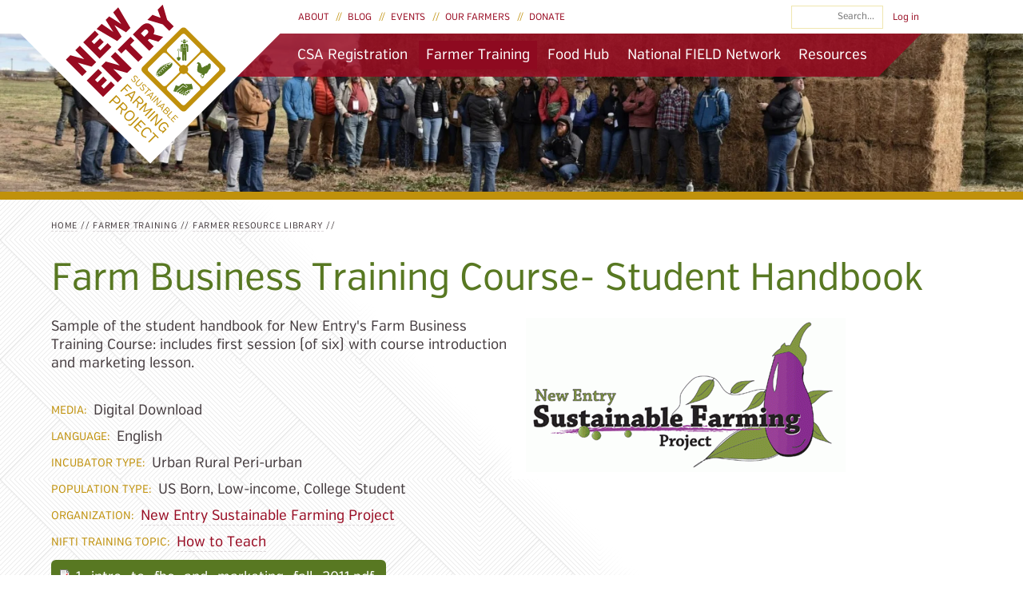

--- FILE ---
content_type: text/html; charset=utf-8
request_url: https://nesfp.nutrition.tufts.edu/resources/farm-business-training-course-student-handbook
body_size: 9013
content:
<!DOCTYPE html>
<!--[if IEMobile 7]><html class="iem7"  lang="en" dir="ltr"><![endif]-->
<!--[if lte IE 6]><html class="lt-ie9 lt-ie8 lt-ie7"  lang="en" dir="ltr"><![endif]-->
<!--[if (IE 7)&(!IEMobile)]><html class="lt-ie9 lt-ie8"  lang="en" dir="ltr"><![endif]-->
<!--[if IE 8]><html class="lt-ie9"  lang="en" dir="ltr"><![endif]-->
<!--[if (gte IE 9)|(gt IEMobile 7)]><!--><html  lang="en" dir="ltr" prefix="content: http://purl.org/rss/1.0/modules/content/ dc: http://purl.org/dc/terms/ foaf: http://xmlns.com/foaf/0.1/ og: http://ogp.me/ns# rdfs: http://www.w3.org/2000/01/rdf-schema# sioc: http://rdfs.org/sioc/ns# sioct: http://rdfs.org/sioc/types# skos: http://www.w3.org/2004/02/skos/core# xsd: http://www.w3.org/2001/XMLSchema#"><!--<![endif]-->

<head>
  <meta charset="utf-8" />
<meta name="Generator" content="Drupal 7 (http://drupal.org)" />
<link rel="canonical" href="/resources/farm-business-training-course-student-handbook" />
<link rel="shortlink" href="/node/494" />
  <title>Farm Business Training Course- Student Handbook | New Entry Sustainable Farming Project</title>

      <meta name="MobileOptimized" content="width">
    <meta name="HandheldFriendly" content="true">
    <meta name="viewport" content="width=device-width">
    <meta http-equiv="cleartype" content="on">

  <link rel="stylesheet" href="https://nesfp.nutrition.tufts.edu/sites/default/files/css/css_lQaZfjVpwP_oGNqdtWCSpJT1EMqXdMiU84ekLLxQnc4.css" media="all" />
<link rel="stylesheet" href="https://nesfp.nutrition.tufts.edu/sites/default/files/css/css_pZcHfaqPDLSRoKyweukJoSZUtCCqvWKvIEHOb9HKjdk.css" media="all" />
<link rel="stylesheet" href="https://nesfp.nutrition.tufts.edu/sites/default/files/css/css_tiJ6fI9Q8ZAEKYbDSKG0qtrT29dA-DMQxWcz0h_UhBE.css" media="all" />
<link rel="stylesheet" href="https://nesfp.nutrition.tufts.edu/sites/default/files/css/css_ZuBc-FPTeHJ_-5kJ5URLSvaUH1jOn9weOIChH8tPMI8.css" media="all" />
  <script src="/sites/all/themes/newentry/fonts/VerbCond/VerbCond.js"></script>
  <script src="https://nesfp.nutrition.tufts.edu/sites/all/libraries/modernizr/modernizr.min.js?st10w8"></script>
<script src="https://nesfp.nutrition.tufts.edu/sites/default/files/js/js_Pz_s03tT8DapZka5LBz6iJQQVpomUUmfaZMwpSfwsvM.js"></script>
<script>document.createElement( "picture" );</script>
<script src="https://nesfp.nutrition.tufts.edu/sites/default/files/js/js_zYG05jh14yf6HwB9KmYAn6AcT_ggdM0WYx_N7S04fZM.js"></script>
<script src="https://nesfp.nutrition.tufts.edu/sites/default/files/js/js_wkWPttgt88ksjOL5jalhInUapNinu3g0ecbzpdQyF5w.js"></script>
<script>(function(i,s,o,g,r,a,m){i["GoogleAnalyticsObject"]=r;i[r]=i[r]||function(){(i[r].q=i[r].q||[]).push(arguments)},i[r].l=1*new Date();a=s.createElement(o),m=s.getElementsByTagName(o)[0];a.async=1;a.src=g;m.parentNode.insertBefore(a,m)})(window,document,"script","https://www.google-analytics.com/analytics.js","ga");ga("create", "UA-5958097-1", {"cookieDomain":"auto"});ga("send", "pageview");</script>
<script src="https://nesfp.nutrition.tufts.edu/sites/default/files/js/js_7_f-bmZxmwTSS6IB6-REPVCzoX0786U_tVII_DvQq9k.js"></script>
<script>jQuery.extend(Drupal.settings, {"basePath":"\/","pathPrefix":"","setHasJsCookie":0,"ajaxPageState":{"theme":"newentry","theme_token":"l8F8QwVUHzKMty8SeRp8QCZWDHPBaai2GAqqMopxK8w","js":{"sites\/all\/modules\/picture\/picturefill2\/picturefill.min.js":1,"sites\/all\/modules\/picture\/picture.min.js":1,"sites\/all\/libraries\/modernizr\/modernizr.min.js":1,"sites\/all\/modules\/jquery_update\/replace\/jquery\/1.7\/jquery.min.js":1,"misc\/jquery-extend-3.4.0.js":1,"misc\/jquery-html-prefilter-3.5.0-backport.js":1,"misc\/jquery.once.js":1,"misc\/drupal.js":1,"sites\/all\/libraries\/fitvids\/jquery.fitvids.js":1,"0":1,"sites\/all\/modules\/admin_menu\/admin_devel\/admin_devel.js":1,"sites\/all\/modules\/fitvids\/fitvids.js":1,"sites\/all\/modules\/extlink\/extlink.js":1,"sites\/all\/modules\/jcaption\/jcaption.js":1,"sites\/all\/modules\/google_analytics\/googleanalytics.js":1,"1":1,"sites\/all\/themes\/newentry\/js\/jquery.csswatch.js":1,"sites\/all\/themes\/newentry\/js\/jquery.offcanvasmenu.js":1,"sites\/all\/themes\/newentry\/js\/script.js":1},"css":{"modules\/system\/system.base.css":1,"modules\/system\/system.menus.css":1,"modules\/system\/system.messages.css":1,"modules\/system\/system.theme.css":1,"sites\/all\/modules\/date\/date_api\/date.css":1,"sites\/all\/modules\/date\/date_popup\/themes\/datepicker.1.7.css":1,"sites\/all\/modules\/date\/date_repeat_field\/date_repeat_field.css":1,"modules\/field\/theme\/field.css":1,"sites\/all\/modules\/fitvids\/fitvids.css":1,"sites\/all\/modules\/logintoboggan\/logintoboggan.css":1,"modules\/node\/node.css":1,"sites\/all\/modules\/picture\/picture_wysiwyg.css":1,"modules\/search\/search.css":1,"modules\/user\/user.css":1,"sites\/all\/modules\/video_filter\/video_filter.css":1,"sites\/all\/modules\/extlink\/extlink.css":1,"sites\/all\/modules\/views\/css\/views.css":1,"sites\/all\/modules\/ctools\/css\/ctools.css":1,"sites\/all\/modules\/lexicon\/css\/lexicon.css":1,"sites\/all\/modules\/typogrify\/typogrify.css":1,"sites\/all\/themes\/newentry\/system.menus.css":1,"sites\/all\/themes\/newentry\/system.messages.css":1,"sites\/all\/themes\/newentry\/system.theme.css":1,"sites\/all\/themes\/newentry\/flexslider.css":1,"sites\/all\/themes\/newentry\/flexslider_img.css":1,"sites\/all\/themes\/newentry\/logintoboggan.css":1,"sites\/all\/themes\/newentry\/typogrify.css":1,"sites\/all\/themes\/newentry\/views.css":1,"sites\/all\/themes\/newentry\/date.css":1,"sites\/all\/themes\/newentry\/date_repeat_field.css":1,"sites\/all\/themes\/newentry\/search.css":1,"sites\/all\/themes\/newentry\/field.css":1,"sites\/all\/themes\/newentry\/css\/styles.css":1}},"jcaption":{"jcaption_selectors":["picture img"],"jcaption_alt_title":"title","jcaption_requireText":1,"jcaption_copyStyle":0,"jcaption_removeStyle":0,"jcaption_removeClass":0,"jcaption_removeAlign":0,"jcaption_copyAlignmentToClass":0,"jcaption_copyFloatToClass":0,"jcaption_copyClassToClass":0,"jcaption_autoWidth":0,"jcaption_keepLink":0,"jcaption_styleMarkup":"","jcaption_animate":0,"jcaption_showDuration":"200","jcaption_hideDuration":"200"},"better_exposed_filters":{"views":{"inside_banner_photos":{"displays":{"block_1":{"filters":[]},"block":{"filters":[]}}},"related_partners":{"displays":{"block":{"filters":[]}}},"callout_box":{"displays":{"block_1":{"filters":[]}}}}},"fitvids":{"custom_domains":[],"selectors":["#main"],"simplifymarkup":1},"picture":{"mappings":[["quarter_width","quarter_width"],["half_width","half_width"],["full_width","full_width"],["Not Set","not_set"]],"label":"Image size (required)"},"extlink":{"extTarget":"_blank","extClass":0,"extLabel":"(link is external)","extImgClass":0,"extIconPlacement":"append","extSubdomains":1,"extExclude":"","extInclude":"","extCssExclude":"","extCssExplicit":"","extAlert":0,"extAlertText":"This link will take you to an external web site. We are not responsible for their content.","mailtoClass":0,"mailtoLabel":"(link sends e-mail)"},"googleanalytics":{"trackOutbound":1,"trackMailto":1,"trackDownload":1,"trackDownloadExtensions":"7z|aac|arc|arj|asf|asx|avi|bin|csv|doc|exe|flv|gif|gz|gzip|hqx|jar|jpe?g|js|mp(2|3|4|e?g)|mov(ie)?|msi|msp|pdf|phps|png|ppt|qtm?|ra(m|r)?|sea|sit|tar|tgz|torrent|txt|wav|wma|wmv|wpd|xls|xml|z|zip|docx|xls|xlsx","trackColorbox":1},"urlIsAjaxTrusted":{"\/resources\/farm-business-training-course-student-handbook":true}});</script>
  <script>
  /* grunticon Stylesheet Loader | https://github.com/filamentgroup/grunticon | (c) 2012 Scott Jehl, Filament Group, Inc. | MIT license. */
  window.grunticon=function(e){if(e&&3===e.length){var t=window,n=!!t.document.createElementNS&&!!t.document.createElementNS("http://www.w3.org/2000/svg","svg").createSVGRect&&!!document.implementation.hasFeature("http://www.w3.org/TR/SVG11/feature#Image","1.1"),A=function(A){var o=t.document.createElement("link"),r=t.document.getElementsByTagName("script")[0];o.rel="stylesheet",o.href=e[A&&n?0:A?1:2],r.parentNode.insertBefore(o,r)},o=new t.Image;o.onerror=function(){A(!1)},o.onload=function(){A(1===o.width&&1===o.height)},o.src="[data-uri]"}};
  grunticon( [ "/sites/all/themes/newentry/grunticon/icons.data.svg.css", "/sites/all/themes/newentry/grunticon/icons.data.png.css", "/sites/all/themes/newentry/grunticon/icons.fallback.css" ] );</script>
  <noscript><link href="/sites/all/themes/newentry/grunticon/icons.fallback.css" rel="stylesheet"></noscript>
      <!--[if lt IE 9]>
    <script src="/sites/all/themes/zen/js/html5.js"></script>
    <![endif]-->
  </head>
<body class="html not-front not-logged-in no-sidebars page-node page-node- page-node-494 node-type-resource section-resources" >
      <p id="skip-link">
      <a href="#main-content" class="element-invisible element-focusable">Skip to content</a>
    </p>
      
<div id="page" class="region-page">

  <header class="header" id="header" role="banner">
    <div class="header-inner region-inner">

      
              <div class="header--name-and-slogan" id="name-and-slogan">
                      <h1 class="header--site-name" id="site-name">
              <a href="/" title="Home" class="header--site-link" rel="home"><span>New Entry Sustainable Farming Project</span></a>
            </h1>
          
                  </div>
      
      
<div id="block-views-inside-banner-photos-block" class="block block-views header-image-wrapper first last odd">

      
    
    
        
          <div class="header-image" data-bgnarrow="https://nesfp.nutrition.tufts.edu/sites/default/files/styles/banner_inside_cropped_narrow/public/photos/insidebanners/nifti_hay.jpg?itok=Hk1_BZnz" data-bgmedium="https://nesfp.nutrition.tufts.edu/sites/default/files/styles/banner_inside_cropped_medium/public/photos/insidebanners/nifti_hay.jpg?itok=WC96UBDc" data-bgwide="https://nesfp.nutrition.tufts.edu/sites/default/files/styles/banner_inside_cropped_wide/public/photos/insidebanners/nifti_hay.jpg?itok=S8k2QCOM" />  
</div>

      <div id="navigation-trigger"><a href="#navigation">Menu</a></div>

    </div>
  </header>

  
  <section id="navigation" class="region region-navigation">
  	<div class="region-navigation-inner region-inner">
    	<div id="block-menu-block-1" class="block block-menu-block menu--primary first odd" role="navigation">

      
    <ul class="menu"><li class="menu__item is-leaf first leaf menu-mlid-2068 level-1"><a href="https://nesfp.localfoodmarketplace.com/Products" title="" class="menu__link">CSA Registration</a></li>
<li class="menu__item is-expanded is-active-trail expanded active-trail menu-mlid-836 level-1"><a href="/farmer-training" class="menu__link is-active-trail active-trail">Farmer Training</a><ul class="menu"><li class="menu__item is-leaf first leaf menu-mlid-837 level-2"><a href="/farmer-training/explore-farming-workshop" class="menu__link">Explore Farming Workshop</a></li>
<li class="menu__item is-leaf leaf menu-mlid-2333 level-2"><a href="/farmer-training/crop-production-course" class="menu__link">Crop Production Course</a></li>
<li class="menu__item is-collapsed collapsed menu-mlid-838 level-2"><a href="/farmer-training/farm-business-planning-course" class="menu__link">Farm Business Planning Course</a></li>
<li class="menu__item is-leaf leaf menu-mlid-2921 level-2"><a href="/farmer-training/practicum-sustainable-agriculture-hands-course" class="menu__link">Practicum in Sustainable Agriculture Hands-On Course</a></li>
<li class="menu__item is-collapsed collapsed menu-mlid-840 level-2"><a href="/farmer-training/incubator-farm" class="menu__link">Incubator Farm</a></li>
<li class="menu__item is-leaf leaf menu-mlid-2920 level-2"><a href="/farmer-training/hydroponics-course" class="menu__link">Hydroponics Course</a></li>
<li class="menu__item is-leaf leaf menu-mlid-2912 level-2"><a href="/farmer-training/wholesale-and-institutional-market-online-course" class="menu__link">Wholesale and Institutional Markets Online Course</a></li>
<li class="menu__item is-leaf last leaf menu-mlid-2936 level-2"><a href="/farmer-training/value-added-enterprise-course" class="menu__link">Value Added Enterprise Course</a></li>
</ul></li>
<li class="menu__item is-expanded expanded menu-mlid-1003 level-1"><a href="/foodhub" class="menu__link">Food Hub</a><ul class="menu"><li class="menu__item is-expanded first expanded menu-mlid-2088 level-2"><a href="/NewEntryCSA" class="menu__link">New Entry CSA Program</a><ul class="menu"><li class="menu__item is-leaf first leaf menu-mlid-1466 level-3"><a href="/csa/frequently-asked-questions" class="menu__link">Frequently Asked Questions</a></li>
<li class="menu__item is-leaf leaf menu-mlid-2575 level-3"><a href="/NewEntryCSA/produce-recipes" class="menu__link">Produce &amp; Recipes</a></li>
<li class="menu__item is-leaf last leaf menu-mlid-2090 level-3"><a href="/csa-pickup-locations" class="menu__link">Pickup Locations</a></li>
</ul></li>
<li class="menu__item is-leaf leaf menu-mlid-1467 level-2"><a href="/foodaccess" class="menu__link">Food Access Program</a></li>
<li class="menu__item is-leaf leaf menu-mlid-2579 level-2"><a href="/foodhub/wholesale" class="menu__link">Wholesale</a></li>
<li class="menu__item is-leaf leaf menu-mlid-2922 level-2"><a href="/foodhub/mobile-market" class="menu__link">Mobile Market</a></li>
<li class="menu__item is-leaf last leaf menu-mlid-2911 level-2"><a href="/foodhub/agricultura-sostenida-por-la-comunidad" class="menu__link">Agricultura Sostenida por la Comunidad</a></li>
</ul></li>
<li class="menu__item is-expanded expanded menu-mlid-1007 level-1"><a href="/national-field-network" class="menu__link">National FIELD Network</a><ul class="menu"><li class="menu__item is-leaf first leaf menu-mlid-2347 level-2"><a href="/national-field-network/technical-assistance" class="menu__link">Technical Assistance</a></li>
<li class="menu__item is-expanded expanded menu-mlid-1131 level-2"><a href="/NIFTI" class="menu__link">National Incubator Farm Training Initiative (NIFTI)</a><ul class="menu"><li class="menu__item is-leaf first leaf menu-mlid-1717 level-3"><a href="https://www.tfaforms.com/269706" title="" class="menu__link">Technical Assistance</a></li>
<li class="menu__item is-leaf is-parent last leaf has-children menu-mlid-1349 level-3"><a href="/food-systems/national-incubator-farm-training-initiative/training-materials" class="menu__link">Resources</a></li>
</ul></li>
<li class="menu__item is-expanded expanded menu-mlid-2067 level-2"><a href="/agapprenticeship" class="menu__link">National Ag Apprenticeship Learning Network (AgALN)</a><ul class="menu"><li class="menu__item is-leaf first leaf menu-mlid-2334 level-3"><a href="/agapprenticeship/library" class="menu__link">Resources</a></li>
<li class="menu__item is-leaf last leaf menu-mlid-2577 level-3"><a href="/agapprenticeship/mentor-training" class="menu__link">Mentor Training</a></li>
</ul></li>
<li class="menu__item is-expanded expanded menu-mlid-2335 level-2"><a href="/national-field-network/field-webinars" class="menu__link">FIELD Webinars</a><ul class="menu"><li class="menu__item is-leaf first last leaf menu-mlid-1705 level-3"><a href="/national-field-network/field-webinars/nifti-webinars" class="menu__link">NIFTI Webinars</a></li>
</ul></li>
<li class="menu__item is-leaf leaf menu-mlid-1436 level-2"><a href="/national-field-network/stats" class="menu__link">Stats</a></li>
<li class="menu__item is-leaf leaf menu-mlid-1437 level-2"><a href="/food-systems/national-incubator-farm-training-initiative/national-incubator-map" class="menu__link">FIELD Network Map</a></li>
<li class="menu__item is-leaf leaf menu-mlid-2937 level-2"><a href="/national-field-network/connection-hours" class="menu__link">Connection Hours</a></li>
<li class="menu__item is-leaf last leaf menu-mlid-2437 level-2"><a href="/national-field-network/field-school" class="menu__link">FIELD School</a></li>
</ul></li>
<li class="menu__item is-expanded last expanded menu-mlid-2320 level-1"><a href="/resources" class="menu__link">Resources</a><ul class="menu"><li class="menu__item is-collapsed first collapsed menu-mlid-2321 level-2"><a href="/food-systems/national-incubator-farm-training-initiative/training-materials" title="" class="menu__link">NIFTI Training Resources</a></li>
<li class="menu__item is-expanded expanded menu-mlid-2322 level-2"><a href="/farmer-training/library" title="" class="menu__link">Farmer Resource Library</a><ul class="menu"><li class="menu__item is-leaf is-parent first leaf has-children menu-mlid-1743 level-3"><a href="/farmer-training/library/farm-financial-management-resources" class="menu__link">Farm Financial Management Resources</a></li>
<li class="menu__item is-leaf is-parent leaf has-children menu-mlid-1127 level-3"><a href="/farmer-training/library/livestock-poultry" class="menu__link">Livestock &amp; Poultry</a></li>
<li class="menu__item is-leaf leaf menu-mlid-2345 level-3"><a href="/farmer-training/library/farm-labor-resources" class="menu__link">Farm Labor Resources</a></li>
<li class="menu__item is-leaf leaf menu-mlid-1697 level-3"><a href="/farmer-training/library/farm-employment" class="menu__link">Farm Employment</a></li>
<li class="menu__item is-leaf leaf menu-mlid-2943 level-3"><a href="/farmer-training/library/high-tunnel-resources" class="menu__link">High Tunnel Resources</a></li>
<li class="menu__item is-leaf leaf menu-mlid-2340 level-3"><a href="/farmland" class="menu__link">Farm Land</a></li>
<li class="menu__item is-leaf leaf menu-mlid-2917 level-3"><a href="/farmer-training/library/climate-record-keeping" class="menu__link">Climate Record Keeping</a></li>
<li class="menu__item is-leaf leaf menu-mlid-2909 level-3"><a href="/farmer-training/library/accessing-grants-and-loans-growing-your-business" class="menu__link">Accessing Grants and Loans for Growing Your Business</a></li>
<li class="menu__item is-leaf leaf menu-mlid-2582 level-3"><a href="/farmer-training/library/ag-technology-platforms-and-software-manage-risks" class="menu__link">Ag Technology Platforms and Software to Manage Risks</a></li>
<li class="menu__item is-leaf last leaf menu-mlid-2910 level-3"><a href="/farmer-training/library/farm-business-management-benchmarking" class="menu__link">Farm Business Management Benchmarking</a></li>
</ul></li>
<li class="menu__item is-leaf leaf menu-mlid-2323 level-2"><a href="/new-american-resources" class="menu__link">New American Resources</a></li>
<li class="menu__item is-leaf leaf menu-mlid-2338 level-2"><a href="https://nesfp.org/agapprenticeship/library" title="" class="menu__link">Ag Apprenticeship Resources</a></li>
<li class="menu__item is-leaf leaf menu-mlid-2565 level-2"><a href="https://nesfp.org/program-evaluation/library" title="" class="menu__link">Beginning Farmer Program Evaluation Resources</a></li>
<li class="menu__item is-expanded last expanded menu-mlid-2053 level-2"><a href="/BFRDP" class="menu__link">Beginning Farmer and Rancher Development Program (BFRDP) Assistance</a><ul class="menu"><li class="menu__item is-leaf first leaf menu-mlid-2425 level-3"><a href="/BFRDP/resources" class="menu__link">Resources</a></li>
<li class="menu__item is-leaf last leaf menu-mlid-2426 level-3"><a href="/BFRDP/webinars" class="menu__link">Webinars</a></li>
</ul></li>
</ul></li>
</ul>
</div>
<div id="block-menu-block-2" class="block block-menu-block menu--secondary even" role="navigation">

      
    <ul class="menu"><li class="menu__item is-expanded first expanded menu-mlid-844 level-1"><a href="/about" class="menu__link">About</a><ul class="menu"><li class="menu__item is-expanded first expanded menu-mlid-2428 level-2"><a href="/about" class="menu__link">Mission</a><ul class="menu"><li class="menu__item is-leaf first last leaf menu-mlid-2919 level-3"><a href="/about/strategic-plan" class="menu__link">Strategic Plan</a></li>
</ul></li>
<li class="menu__item is-expanded expanded menu-mlid-934 level-2"><a href="/about/contact-us" class="menu__link">Contact Us</a><ul class="menu"><li class="menu__item is-leaf first last leaf menu-mlid-2430 level-3"><a href="/about/contact-us/driving-instructions" class="menu__link">Driving Instructions</a></li>
</ul></li>
<li class="menu__item is-collapsed collapsed menu-mlid-845 level-2"><a href="/about/student-involvement" class="menu__link">Student Involvement</a></li>
<li class="menu__item is-collapsed collapsed menu-mlid-1711 level-2"><a href="/about/employment-opportunities" class="menu__link">Employment Opportunities</a></li>
<li class="menu__item is-leaf leaf menu-mlid-1457 level-2"><a href="/about/new-entry-newsletter" class="menu__link">Subscribe to Newsletter</a></li>
<li class="menu__item is-leaf leaf menu-mlid-1459 level-2"><a href="/about/media" class="menu__link">In the Media</a></li>
<li class="menu__item is-leaf leaf menu-mlid-1255 level-2"><a href="/about/partners" class="menu__link">Our Partners</a></li>
<li class="menu__item is-expanded last expanded menu-mlid-1266 level-2"><a href="/about/staff" class="menu__link">Staff</a><ul class="menu"><li class="menu__item is-leaf first leaf menu-mlid-1423 level-3"><a href="/about/about-staff/jennifer-hashley" class="menu__link">Jennifer Hashley</a></li>
<li class="menu__item is-leaf leaf menu-mlid-2931 level-3"><a href="/about/staff/eduardo-tovar-lopez" class="menu__link">Eduardo Tovar Lopez</a></li>
<li class="menu__item is-leaf leaf menu-mlid-2940 level-3"><a href="/about/about-staff/sam-fonvielle" class="menu__link">Sam Fonvielle</a></li>
<li class="menu__item is-leaf leaf menu-mlid-2563 level-3"><a href="/about/staff/ben-zoba" class="menu__link">Ben Zoba</a></li>
<li class="menu__item is-leaf leaf menu-mlid-2581 level-3"><a href="/about/staff/leah-jurman" class="menu__link">Leah Jurman</a></li>
<li class="menu__item is-leaf leaf menu-mlid-2916 level-3"><a href="/about/staff/emily-round" class="menu__link">Emily Round</a></li>
<li class="menu__item is-leaf leaf menu-mlid-2580 level-3"><a href="/about/staff/sara-davis" class="menu__link">Sara Davis</a></li>
<li class="menu__item is-leaf leaf menu-mlid-2939 level-3"><a href="/about/about-staff/erik-wilson" class="menu__link">Erik Wilson</a></li>
<li class="menu__item is-leaf leaf menu-mlid-2941 level-3"><a href="/about/staff/lydia-mcginn" class="menu__link">Lydia McGinn</a></li>
<li class="menu__item is-leaf leaf menu-mlid-2942 level-3"><a href="/about/staff/arika-freeman-gritter" class="menu__link">Arika Freeman-Gritter</a></li>
<li class="menu__item is-leaf leaf menu-mlid-2933 level-3"><a href="/about/staff/colleen-hanley" class="menu__link">Colleen Hanley</a></li>
<li class="menu__item is-leaf last leaf menu-mlid-2938 level-3"><a href="/about/staff/caitlin-kenney" class="menu__link">Caitlin Kenney</a></li>
</ul></li>
</ul></li>
<li class="menu__item is-leaf leaf menu-mlid-804 level-1"><a href="/updates" class="menu__link">Blog</a></li>
<li class="menu__item is-leaf leaf menu-mlid-842 level-1"><a href="/events" class="menu__link">Events</a></li>
<li class="menu__item is-leaf leaf menu-mlid-1005 level-1"><a href="/farmers" class="menu__link">Our Farmers</a></li>
<li class="menu__item is-expanded last expanded menu-mlid-935 level-1"><a href="/donate" class="menu__link">Donate</a><ul class="menu"><li class="menu__item is-leaf first leaf menu-mlid-1738 level-2"><a href="/volunteer" class="menu__link">Volunteer Opportunities</a></li>
<li class="menu__item is-leaf last leaf menu-mlid-2087 level-2"><a href="/support/choose-fresh-and-local-license-plate" class="menu__link">Choose Fresh and Local License Plate</a></li>
</ul></li>
</ul>
</div>
<div id="block-search-form" class="block block-search odd" role="search">

      
  <form action="/resources/farm-business-training-course-student-handbook" method="post" id="search-block-form" accept-charset="UTF-8"><div><div class="container-inline">
      <h2 class="element-invisible">Search form</h2>
    <div class="form-item form-type-searchfield form-item-search-block-form">
  <label class="element-invisible" for="edit-search-block-form--2">Search </label>
 <input title="Enter the terms you wish to search for." placeholder="Search..." type="search" id="edit-search-block-form--2" name="search_block_form" value="" size="15" maxlength="128" class="form-text form-search" />
</div>
<div class="form-actions form-wrapper" id="edit-actions"><input class="element-invisible form-submit" type="submit" id="edit-submit" name="op" value="Search" /></div><input type="hidden" name="form_build_id" value="form-oS-3a6EKOa2ZhiCm1XasHIzMGA79EDoB8X6tO_oa_0Y" />
<input type="hidden" name="form_id" value="search_block_form" />
</div>
</div></form>
</div>
<div id="block-system-user-menu" class="block block-system menu--user block-menu last even" role="navigation">

      
  <ul class="menu"><li class="menu__item is-leaf first last leaf level-1"><a href="/my-nesfp/login" title="" class="menu__link">Log in</a></li>
</ul>
</div>
    </div>
  </section>

  
  <div id="main" class="region-main" >
    <div class="region-main-inner region-inner">
      <div id="content" class="column region-full-width-content" role="main">
                <nav class="breadcrumb" role="navigation"><h2 class="element-invisible">You are here</h2><ol><li><a href="/">Home</a> // </li><li><a href="/farmer-training">Farmer Training</a> // </li><li><a href="/farmer-training/library" class="active">Farmer Resource Library</a> // </li></ol></nav>        <a id="main-content"></a>
                          <h1 class="page--title title" id="page-title">Farm Business Training Course- Student Handbook</h1>
                                                        


		  <figure class="field-image">
	    <picture >
<!--[if IE 9]><video style="display: none;"><![endif]-->
<source srcset="https://nesfp.nutrition.tufts.edu/sites/default/files/styles/medium/public/images/resources/new_entry_logo2.gif?itok=nRrskVZx&amp;timestamp=1381356204 1x" media="(max-width: 48.6875em)" />
<source srcset="https://nesfp.nutrition.tufts.edu/sites/default/files/styles/large/public/images/resources/new_entry_logo2.gif?itok=6z2hKOjC&amp;timestamp=1381356204 1x" media="(min-width: 48.75em) and (max-width: 68.75em)" />
<source srcset="https://nesfp.nutrition.tufts.edu/sites/default/files/styles/large/public/images/resources/new_entry_logo2.gif?itok=6z2hKOjC&amp;timestamp=1381356204 1x" media="(min-width: 68.8125em)" />
<!--[if IE 9]></video><![endif]-->
<img  src="https://nesfp.nutrition.tufts.edu/sites/default/files/styles/large/public/images/resources/new_entry_logo2.gif?itok=6z2hKOjC&amp;timestamp=1381356204" alt="" title="" />
</picture>	    	  </figure>
	      <div class="field-body"> <p>Sample of the student handbook for New Entry's Farm Business Training Course: includes first session (of six) with course introduction and marketing lesson.</p>
 </div>
    <div class="field-label--inline--wrapper">
  <h3 class="field-label--inline">Media:</h3>
	<ul class="field-media inline">
	  	    <li>Digital Download</li>
	  	</ul>
  </div>
  <div class="field-label--inline--wrapper">
  <h3 class="field-label--inline">Language:</h3>
      <p class="field-language inline">English</p>
    </div>
  <div class="field-label--inline--wrapper">
  <h3 class="field-label--inline">Incubator Type:</h3>
      <p class="field-incubator-type inline">Urban</p>
      <p class="field-incubator-type inline">Rural</p>
      <p class="field-incubator-type inline">Peri-urban</p>
    </div>
  <div class="field-label--inline--wrapper">
  <h3 class="field-label--inline">Population Type:</h3>
	<ul class="field-population-type inline">
	  	    <li>US Born</li>
	  	    <li>Low-income</li>
	  	    <li>College Student</li>
	  	</ul>
  </div>
  <div class="field-label--inline--wrapper">
  <h3 class="field-label--inline">Organization:</h3>
	<ul class="field-organization inline">
	  	    <li><a href="/organizations/new-entry-sustainable-farming-project" typeof="skos:Concept" property="rdfs:label skos:prefLabel" datatype="">New Entry Sustainable Farming Project</a></li>
	  	</ul>
  </div>
  <div class="field-label--inline--wrapper">
  <h3 class="field-label--inline">NIFTI Training Topic:</h3>
	<ul class="field-nifti-training-topic inline">
	  	    <li><a href="/nifti-training-topics/how-teach" typeof="skos:Concept" property="rdfs:label skos:prefLabel" datatype="">How to Teach</a></li>
	  	</ul>
  </div>
	<ul class="field-resource-file">
	  	    <li><span class="file"><img class="file-icon" alt="PDF icon" title="application/pdf" src="/modules/file/icons/application-pdf.png" /> <a href="https://nesfp.nutrition.tufts.edu/sites/default/files/resources/1_intro_to_fbc_and_marketing_fall_2011.pdf" type="application/pdf; length=1367982">1_intro_to_fbc_and_marketing_fall_2011.pdf</a></span></li>
	  	</ul>
  <div class="field-label--inline--wrapper">
  <h3 class="field-label--inline">Related Program(s):</h3>
	<ul class="field-related-program inline">
	  	    <li><a href="/NIFTI">National Incubator Farm Training Initiative</a></li>
	  	    <li><a href="/food-systems/national-incubator-farm-training-initiative/training-materials">NIFTI Training Materials</a></li>
	  	</ul>
  </div>
              </div>

          </div>
  </div>

    <footer id="footer" class="region region-footer">
  	<div class="region-footer-inner region-inner">
    	<div id="block-block-2" class="block block-block block--stay-connected first odd">

        <h2 class="block__title block-title">Stay Connected to New Entry</h2>
    
  <ul><li><a href="https://www.instagram.com/newentrysustainablefarming/?hl=en" target="_blank"><span class="icon icon-instagram"></span><b>Instagram</b></a></li><li><a href="https://www.twitter.com/NewEntry" target="_blank"><span class="icon icon-twitter"></span><b>Twitter</b></a></li><li><a href="http://www.facebook.com/pages/New-Entry-Sustainable-Farming-Project/211406158922442" target="_blank"><span class="icon icon-facebook"></span><b>Facebook</b></a></li><li><a href="/about/new-entry-newsletter"><span class="icon icon-mail"></span><b>Newsletter</b></a></li><li><a href="/about/support">Donate</a></li></ul>
</div>
<div id="block-block-3" class="block block-block block--footer-contact-info even">

      
   <p><strong>New Entry Sustainable Farming Project </strong>733 Cabot Street, Beverly <span class="caps">MA</span> 01915</p>
<p><strong>Tufts University Friedman School of Nutrition</strong> 150 Harrison Ave, Boston <span class="caps">MA</span> 02111</p>
 
</div>
<div id="block-block-9" class="block block-block block--copyright-info odd">

      
   <p>Copyright © Tufts University</p>
 
</div>
<div id="block-block-13" class="block block-block block--footer-contact-info last even">

      
   <p>Reproduction, distribution, and/or display of any photos or material from this site is prohibited without permission from New Entry Sustainable Farming Project, which holds exclusive rights to this work.</p>
 
</div>
    </div>
  </footer>

</div>


  <script src="https://nesfp.nutrition.tufts.edu/sites/default/files/js/js_7Ukqb3ierdBEL0eowfOKzTkNu-Le97OPm-UqTS5NENU.js"></script>
</body>
</html>


--- FILE ---
content_type: text/css
request_url: https://nesfp.nutrition.tufts.edu/sites/default/files/css/css_ZuBc-FPTeHJ_-5kJ5URLSvaUH1jOn9weOIChH8tPMI8.css
body_size: 62239
content:
h2,h3,h4,h5,h6,b,strong,.off-canvas-menu .region-navigation a.navCollapse,.pager-current,label,legend,#login-links a.lt-active,.teaser-list--events .field-date,.teaser-list--events .date-display-range,.teaser-list--events .meta,.teaser-list--resources .field-media,.teaser-list--updates .meta,.teaser-list--properties .meta,.featured-direction-nav a{font-family:VerbCondRegular-Bold,sans-serif;font-weight:normal;font-style:normal}em strong,strong em,.region-main .more-link,.more-link--inline,.sidebars .block .block__title,.block--related-partners .block__title,.block--home-page-updates .block__title,.block--home-page-events .block__title,.block--program-footer a,.block--callout-box .field-callout-link,.block--meet-the-farmers .field-body a,.node-type-update .meta,.block--stay-connected .block__title{font-family:VerbCondRegular-BoldItalic,sans-serif;font-weight:normal;font-style:normal}em,.off-canvas-menu .region-navigation .level-3>a,.block--program-footer p,.callout-text--big,.callout-text--small,.node-type-recipe .field-body,.form-item .description,.view-map-of-available-farmland .view-header,.teaser-list--events .field-summary,.teaser-list--resources .field-body,.teaser-list--updates .field-summary,.teaser-list--properties .field-summary,.teaser-list--produce a h4{font-family:VerbCondRegular-Italic,sans-serif;font-weight:normal;font-style:normal}.field-registration-link a,.node-type-partner .field-url a,.node-type-resource .field-resource-file a,.node-type-resource .field-resource-url a,.landseeker-button a,a.button,a.button--primary,button,input[type="button"],input[type="reset"],input[type="submit"],.landseekers-button a,.block--stay-connected li:last-child a,.block--stay-connected a,.cards li .back a,a.button--secondary,#navigation-trigger a,.views-reset-button input[type="submit"],.block--program-footer .block__title,.program-list a,.region-navigation a,.breadcrumb a,a.tabs-primary__tab-link,a.tabs-primary__tab-link-active,span.field-label,.field-label--inline,.caps-label,.page-user .field-group-div h3,label.option,#login-links a,.view-related-resources ul a,.view-update-topics-list ul ul a,.block--stay-connected b,.teaser-list--partners .field-body{font-family:VerbCondRegular,sans-serif;font-weight:normal;font-style:normal}picture[data-picture-align="left"],img[data-picture-align="left"]{display:block;float:left;margin:0 1em 0.5em 0}picture[data-picture-align="right"],img[data-picture-align="right"]{display:block;float:right;margin:0 0 0.5em 1em}.off-canvas-menu .region-navigation a,.teaser-list--relatedpartners .field-logo a,.featured-direction-nav a{border-bottom-width:0}.off-canvas-menu .region-navigation a:hover,.teaser-list--relatedpartners .field-logo a:hover,.featured-direction-nav a:hover,.off-canvas-menu .region-navigation a:focus,.teaser-list--relatedpartners .field-logo a:focus,.featured-direction-nav a:focus{border-bottom-width:0}.breadcrumb ol,.cards,.featured-control-nav,.featured-direction-nav{margin:0;padding:0}.breadcrumb ol li,.cards li,.featured-control-nav li,.featured-direction-nav li{list-style-type:none;padding:0;margin:0}.breadcrumb li,#navigation-trigger,.off-canvas-menu .region-navigation .level-1>a,.block--stay-connected a,.featured-direction-nav a{text-transform:uppercase;letter-spacing:.07em}.breadcrumb li{font-size:0.61111111111111em}.field-registration-link a,.node-type-partner .field-url a,.node-type-resource .field-resource-file a,.node-type-resource .field-resource-url a,.landseeker-button a,a.button,a.button--primary,button,input[type="button"],input[type="reset"],input[type="submit"],.landseekers-button a,.block--stay-connected li:last-child a,.block--stay-connected a,.cards li .back a,a.button--secondary,#navigation-trigger a,.views-reset-button input[type="submit"]{display:-moz-inline-stack;display:inline-block;vertical-align:middle;line-height:1.125;padding:.675em .875em .5em;padding-bottom:.5em !important;border:none !important;border-radius:.325em;color:white}.field-registration-link a,.node-type-partner .field-url a,.node-type-resource .field-resource-file a,.node-type-resource .field-resource-url a,.landseeker-button a,a.button,a.button--primary,button,input[type="button"],input[type="reset"],input[type="submit"],.landseekers-button a,.block--stay-connected li:last-child a{background-color:#587822}.field-registration-link a:hover,.node-type-partner .field-url a:hover,.node-type-resource .field-resource-file a:hover,.node-type-resource .field-resource-url a:hover,.landseeker-button a:hover,a.button:hover,a.button--primary:hover,button:hover,input[type="button"]:hover,input[type="reset"]:hover,input[type="submit"]:hover,.landseekers-button a:hover,.block--stay-connected li:last-child a:hover,.field-registration-link a:focus,.node-type-partner .field-url a:focus,.node-type-resource .field-resource-file a:focus,.node-type-resource .field-resource-url a:focus,.landseeker-button a:focus,a.button:focus,a.button--primary:focus,button:focus,input[type="button"]:focus,input[type="reset"]:focus,input[type="submit"]:focus,.landseekers-button a:focus,.block--stay-connected li:last-child a:focus{color:white !important;background-color:#49641c}.block--stay-connected a,.cards li .back a{background-color:#c0910b}.block--stay-connected a:hover,.cards li .back a:hover,.block--stay-connected a:focus,.cards li .back a:focus{color:white !important;background-color:#a87f0a}a.button--secondary{background-color:#c9702b}a.button--secondary:hover,a.button--secondary:focus{color:white !important;background-color:#b46427}#navigation-trigger a{background-color:#980b22}#navigation-trigger a:hover,#navigation-trigger a:focus{color:white !important;background-color:#80091d}input[type="reset"],.views-reset-button input[type="submit"]{background-color:#999}input[type="reset"]:hover,.views-reset-button input[type="submit"]:hover,input[type="reset"]:focus,.views-reset-button input[type="submit"]:focus{color:white !important;background-color:#777}.block.green,.block.eggplant,.block--meet-the-farmers,.block.goldenrod,.block.orange{border-top:none !important;background-color:#f8f3da;border:1px solid #f4edc4;padding-top:0;padding-bottom:0.25em;border-bottom-left-radius:.325em;border-bottom-right-radius:.325em}.block.green .block__title,.block.eggplant .block__title,.block.eggplant .block--title,.block--meet-the-farmers .block__title,.block.goldenrod .block__title,.block.goldenrod .block--title,.block.orange .block__title,.block.orange .block--title{position:relative;color:#fff !important;padding:.625em 1em .5em;margin:0 !important}.block.green .block__title ~ p,.block.eggplant .block__title ~ p,.block.eggplant .block--title ~ p,.block--meet-the-farmers .block__title ~ p,.block.goldenrod .block__title ~ p,.block.goldenrod .block--title ~ p,.block.orange .block__title ~ p,.block.orange .block--title ~ p{padding-left:20px;padding-left:1.11111rem;padding-right:20px;padding-right:1.11111rem}.block.green .block__title:after,.block.eggplant .block__title:after,.block.eggplant .block--title:after,.block--meet-the-farmers .block__title:after,.block.goldenrod .block__title:after,.block.goldenrod .block--title:after,.block.orange .block__title:after,.block.orange .block--title:after{content:'';display:block;position:absolute;z-index:5;bottom:-0.5em;left:.75em;width:0;height:0;border-left:0.5em solid transparent;border-right:0.5em solid transparent;border-top:0.5em solid}.block.green .view,.block.eggplant .view,.block--meet-the-farmers .view,.block.goldenrod .view,.block.orange .view{padding:20px 20px 0;padding:1.11111rem 1.11111rem 0}.block.green .block__title{background-color:#3b5017}.block.green .block__title:after{border-top-color:#3b5017}.block.eggplant .block__title,.block.eggplant .block--title,.block--meet-the-farmers .block__title{background-color:#661940}.block.eggplant .block__title:after,.block.eggplant .block--title:after,.block--meet-the-farmers .block__title:after{border-top-color:#661940}.block.goldenrod .block__title,.block.goldenrod .block--title{background-color:#c0910b}.block.goldenrod .block__title:after,.block.goldenrod .block--title:after{border-top-color:#c0910b}.block.orange .block__title,.block.orange .block--title{background-color:#c9702b}.block.orange .block__title:after,.block.orange .block--title:after{border-top-color:#c9702b}.block--program-footer .block__title,.program-list a{font-size:18px;font-size:1rem;color:#587822;text-transform:uppercase;display:table;margin-top:0}.block--program-footer .icon,.program-list .icon{display:block;float:left;height:50px;width:50px;margin-right:10px;margin-right:0.55556rem}.block--program-footer .block__title-text,.program-list .program-title{display:table-cell;vertical-align:middle}.node-type-event .group-event-info,.node-type-farmer .field-group-div{padding:1em 0 0.5em;margin-bottom:1.25em;border-bottom:1px dashed #c0910b;border-top:1px dashed #c0910b}*,*:after,*:before{-webkit-box-sizing:border-box;-moz-box-sizing:border-box;box-sizing:border-box}article,aside,details,figcaption,figure,footer,header,main,nav,section,summary{display:block}audio,canvas,video{display:inline-block}audio:not([controls]){display:none;height:0}[hidden]{display:none}html{font-family:VerbCondRegular,sans-serif;font-size:112.5%;-webkit-text-size-adjust:100%;-ms-text-size-adjust:100%;line-height:1.33333em;color:#453c3f}body{margin:0;padding:0}a{color:#980b22}a:link{text-decoration:none}a:hover,a:focus{text-decoration:none}.region-main a{border-bottom:0.07em dashed #dcd7d9;padding-bottom:0.07em}.region-main a:hover,.region-main a:focus{color:#680817;text-decoration:none;border-bottom-color:#680817}a:focus{outline:thin dotted}a:active,a:hover{outline:0}p,pre{margin:0 0 1em}blockquote{margin:1em 1em}h1{font-size:2.667em;line-height:1.49981em;margin-bottom:0.49994em;line-height:0.99988em;color:#587822;font-weight:300}.lt-ie9 h1{margin-top:0}h2{font-size:2em;line-height:1.33333em;line-height:1.16667em;margin-top:0.83333em;margin-bottom:0.5em;color:#c0910b}h3{font-size:1.3333em;line-height:2.00005em;line-height:1.25003em;margin-top:0.75002em;margin-bottom:0.25001em;color:#661940}h4{font-size:1.1667em;line-height:2.28565em;line-height:1.42853em;margin-top:0.85712em;margin-bottom:0.28571em;color:#587822}h5{font-size:1em;line-height:1.33333em;margin-top:1em;margin-bottom:0.33333em;color:#661940}h6{font-size:0.85712em;line-height:1.5556em;margin-top:1.1667em;margin-bottom:0.3889em;color:#661940}abbr[title]{border-bottom:1px dotted}dfn{font-style:italic}hr{-webkit-box-sizing:border-box;-moz-box-sizing:border-box;box-sizing:border-box;height:1px;border:1px solid #666;padding-bottom:-1px;margin:1.33333em 0}mark{background:#ff0;color:#000}code,kbd,pre,samp,tt,var{font-family:"Courier New","DejaVu Sans Mono",monospace,sans-serif;font-size:1em;line-height:1.33333em}pre{white-space:pre-wrap}q{quotes:"\201C" "\201D" "\2018" "\2019"}small{font-size:80%}sub,sup{font-size:75%;line-height:0;position:relative;vertical-align:baseline}sup{top:-0.5em}sub{bottom:-0.25em}dl,menu,ol,ul{margin:0 0 1em;padding:0 0 0 1em}ul ul,ul ol,ol ul,ol ol{margin:0}dl{padding:0}dd{margin:0 0 0 1em}.region-main li{margin-bottom:.5em}img{border:0;max-width:100%;height:auto;width:auto}iframe,object{width:100% !important}svg:not(:root){overflow:hidden}figure{margin:0}fieldset{border-color:#c0c0c0;margin:0 2px;border-top-width:0.05556em;border-top-style:solid;padding-top:0.41111em;border-bottom-width:0.05556em;border-bottom-style:solid;padding-bottom:0.81111em;border-left-width:0.05556em;border-left-style:solid;padding-left:0.81111em;border-right-width:0.05556em;border-right-style:solid;padding-right:0.81111em}legend{border:0;padding:0}button,input,select,textarea{font-family:inherit;font-size:100%;margin:0}button,input{line-height:normal}button,select{text-transform:none}button,html input[type="button"],input[type="reset"],input[type="submit"]{-webkit-appearance:button;cursor:pointer}button[disabled],html input[disabled]{cursor:default}input[type="checkbox"],input[type="radio"]{-webkit-box-sizing:border-box;-moz-box-sizing:border-box;box-sizing:border-box;padding:0}input[type="search"]{-webkit-appearance:textfield;-webkit-box-sizing:content-box;-moz-box-sizing:content-box;box-sizing:content-box}input[type="search"]::-webkit-search-cancel-button,input[type="search"]::-webkit-search-decoration{-webkit-appearance:none}button::-moz-focus-inner,input::-moz-focus-inner{border:0;padding:0}textarea{overflow:auto;vertical-align:top}label{display:block}table{border-collapse:collapse;border-spacing:0;margin-top:1.33333em;margin-bottom:1.33333em}.caps{font-size:.9em}.dquo{margin-left:-0.325em}.abbr{white-space:nowrap}.number{white-space:nowrap}.region-inner{margin-left:auto;margin-right:auto;width:90%;max-width:1200px;position:relative}.header,.region-navigation,.region-sidebar-first,.region-sidebar-second,.region-footer{padding-left:10px;padding-right:10px;-moz-box-sizing:border-box;-webkit-box-sizing:border-box;-ms-box-sizing:border-box;box-sizing:border-box;word-wrap:break-word}.region-inner:before,.region-inner:after{content:"";display:table}.region-inner:after{clear:both}@media (min-width:48.75em) and (max-width:68.75em){.region-content{float:left;width:60%;margin-left:0%;margin-right:-60%;padding-left:10px;padding-right:10px}}@media (min-width:68.8125em){.region-content{float:left;width:66.66667%;margin-left:0%;margin-right:-66.66667%;padding-right:8.33333%;padding-left:10px}.front .region-content{padding-right:10px;padding-top:2em}}.no-mq .region-content{float:left;width:66.66667%;margin-left:0%;margin-right:-66.66667%;padding-right:8.33333%;padding-left:10px}.front .no-mq .region-content{padding-right:10px;padding-top:2em}@media (min-width:48.75em) and (max-width:68.75em){.no-sidebars.page-farmland-map .region-content{float:left;width:100%;margin-left:0%;margin-right:-100%}}@media (min-width:68.8125em){.no-sidebars.page-farmland-map .region-content{float:left;width:100%;margin-left:0%;margin-right:-100%;padding-right:10px}}.no-mq .no-sidebars.page-farmland-map .region-content{float:left;width:100%;margin-left:0%;margin-right:-100%;padding-right:10px}@media (min-width:68.8125em){.block--home-page-updates,.block--home-page-events{width:47.5%;float:left}}.no-mq .block--home-page-updates,.no-mq .block--home-page-events{width:47.5%;float:left}@media (min-width:68.8125em){.block--home-page-events{margin-right:5%}}.no-mq .block--home-page-events{margin-right:5%}@media (min-width:48.75em) and (max-width:68.75em){.sidebar-first .region-sidebar-first{float:left;width:40%;margin-left:60%;margin-right:-100%}}@media (min-width:68.8125em){.sidebar-first .region-sidebar-first{float:left;width:8.33333%;margin-left:0%;margin-right:-8.33333%}}.no-mq .sidebar-first .region-sidebar-first{float:left;width:8.33333%;margin-left:0%;margin-right:-8.33333%}@media (min-width:48.75em) and (max-width:68.75em){.sidebar-second .region-sidebar-second{float:left;width:40%;margin-left:60%;margin-right:-100%;margin-top:4em}}@media (min-width:68.8125em){.sidebar-second .region-sidebar-second{float:left;width:33.33333%;margin-left:66.66667%;margin-right:-100%;margin-top:4em}}.no-mq .sidebar-second .region-sidebar-second{float:left;width:33.33333%;margin-left:66.66667%;margin-right:-100%;margin-top:4em}@media (min-width:68.8125em){.sidebar-second.front .region-sidebar-second{margin-top:2em}}.no-mq .sidebar-second.front .region-sidebar-second{margin-top:2em}.element-invisible,.element-focusable,.region-navigation .block-menu .block__title,.region-navigation .block-menu-block .block__title,.inquiry-collapse.collapsed ~ .form-actions,#login-message,.login-forgot,.teaser-list--resources .field-label--inline,.teaser-list--updates figcaption{position:absolute !important;height:1px;width:1px;overflow:hidden;clip:rect(1px,1px,1px,1px)}.element-focusable:active,.element-focusable:focus{position:static !important;clip:auto;height:auto;width:auto;overflow:auto}#skip-link{margin:0}#skip-link a,#skip-link a:visited{display:block;width:100%;padding:2px 0 3px 0;text-align:center;background-color:#666;color:#fff}html{background-color:#fff;background-image:url('[data-uri]');height:100%}body{position:relative;min-height:100%;margin:0}@media (min-width:48.75em){body{background:url('[data-uri]');-webkit-background-size:cover;-moz-background-size:cover;background-size:cover;background-position:center;background-repeat:no-repeat}.ie8 body{-ms-filter:"progid:DXImageTransform.Microsoft.AlphaImageLoader(src='triangle.png', sizingMethod='scale')"}}.no-mq body{background:url('[data-uri]');-webkit-background-size:cover;-moz-background-size:cover;background-size:cover;background-position:center;background-repeat:no-repeat}.ie8 .no-mq body{-ms-filter:"progid:DXImageTransform.Microsoft.AlphaImageLoader(src='triangle.png', sizingMethod='scale')"}.region-main{background-color:#fff;background-color:rgba(255,255,255,0.85)}@media (min-width:48.75em){.region-main{background-color:transparent}}.no-mq .region-main{background-color:transparent}.region-content{padding-top:20px;padding-top:1.11111rem;padding-bottom:30px;padding-bottom:1.66667rem}@media (min-width:48.75em){.region-content{background-color:#fff;background-color:rgba(255,255,255,0.85)}}.no-mq .region-content{background-color:#fff;background-color:rgba(255,255,255,0.85)}.region-footer{margin-top:30px;margin-top:1.66667rem;margin-bottom:60px;margin-bottom:3.33333rem}.header{position:relative;background:#ddd;border-top:solid #fff;border-bottom:solid #c0910b;border-width:42px 0 10px;border-width:2.33333rem 0 0.55556rem;height:200px;height:11.11111rem}@media (min-width:48.75em){.header{height:250px;height:13.88889rem}}.no-mq .header{height:250px;height:13.88889rem}.front .header{height:340px;height:18.88889rem}@media (min-width:68.8125em){.front .header{height:450px;height:25rem}}.no-mq .front .header{height:450px;height:25rem}.header-inner{height:100%;position:static}.header--name-and-slogan{-webkit-transform:rotate(45deg);-moz-transform:rotate(45deg);-ms-transform:rotate(45deg);-o-transform:rotate(45deg);transform:rotate(45deg);background:#fff;position:relative;z-index:10;height:100px;width:100px;top:-50px}@media (min-width:48.75em) and (max-width:68.75em){.header--name-and-slogan{height:160px;width:160px;top:-80px}}@media (min-width:68.8125em){.header--name-and-slogan{height:230px;width:230px;top:-115px}}.no-mq .header--name-and-slogan{height:230px;width:230px;top:-115px}.no-csstransforms .header--name-and-slogan{top:-62px !important;left:35px !important;height:210px !important}.header--site-name{-webkit-transform:rotate(-45deg);-moz-transform:rotate(-45deg);-ms-transform:rotate(-45deg);-o-transform:rotate(-45deg);transform:rotate(-45deg);margin:0;text-indent:-9999px}.header--site-link{position:absolute;display:block;overflow:hidden;left:-38px;top:2px;height:100px;width:100px;background-image:url('[data-uri]');background-position:left top;background-repeat:no-repeat;background-size:contain}.header--site-link:hover,.header--site-link:focus{border-bottom:none}.no-svg .header--site-link{background-image:url('[data-uri]')}@media (min-width:48.75em) and (max-width:68.75em){.header--site-link{left:-55px;top:20px;height:150px;width:150px}}@media (min-width:68.8125em){.header--site-link{left:-72px;top:45px;height:200px;width:200px}}.no-mq .header--site-link{left:-72px;top:45px;height:200px;width:200px}.no-csstransforms .header--site-link{top:30px !important;left:15px !important;height:170px !important}.header--site-slogan{margin:0;font-size:18px;font-size:1rem}.header--region{clear:both}.block.block--home-welcome{position:absolute;z-index:1;bottom:0;left:0;width:100%;margin:0;padding:.75em 5% 0;background:#c0910b;color:#fff;line-height:1.25}.block.block--home-welcome p{margin:0}@media (min-width:48.75em) and (max-width:68.75em){.block.block--home-welcome{background:#c0910b;background:rgba(192,145,11,0.85);width:60%;left:auto;right:5%;bottom:-1.25em;padding:.75em 1em .75em}.block.block--home-welcome p{font-size:20px;font-size:1.11111rem}}@media (min-width:68.8125em){.block.block--home-welcome{position:relative;width:100%;max-width:1200px;margin:0 auto;background:none}.block.block--home-welcome p{position:absolute;font-size:28px;font-size:1.55556rem;background:#c0910b;background:rgba(192,145,11,0.85);width:41.25%;padding:.75em 1em .5em;right:10px;bottom:-6.25em}}.no-mq .block.block--home-welcome{position:relative;width:100%;max-width:1200px;margin:0 auto;background:none}.no-mq .block.block--home-welcome p{position:absolute;font-size:28px;font-size:1.55556rem;background:#c0910b;background:rgba(192,145,11,0.85);width:41.25%;padding:.75em 1em .5em;right:10px;bottom:-6.25em}.header-image-wrapper,.header-image{position:absolute;top:0;left:0;width:100%;height:100%;margin:0}.header-image{-webkit-background-size:cover;-moz-background-size:cover;background-size:cover;background-position:center}#navigation-trigger{font-size:12px;font-size:0.66667rem;display:block;position:absolute;right:1em;top:-33px}#navigation-trigger a{display:block}@media (min-width:48.75em){#navigation-trigger{display:none}}.no-mq #navigation-trigger{display:none}.region-navigation .block{margin-bottom:0}.region-navigation .links,.region-navigation .menu{margin:0;padding:0;text-align:left}.region-navigation .links li,.region-navigation .menu li{float:left;list-style-type:none;list-style-image:none}@media (max-width:48.6875em){.region-navigation .menu li,.region-navigation .form-item-search-block-form{float:none;display:block;font-size:14px;font-size:0.77778rem;padding:5px 10px;padding:0.27778rem 0.55556rem}}@media (min-width:48.75em){.region-navigation{position:absolute;z-index:5;top:0;left:0;width:100%}}.no-mq .region-navigation{position:absolute;z-index:5;top:0;left:0;width:100%}@media (min-width:48.75em) and (max-width:68.75em){.menu--primary{padding:9px 0 9px 95px;padding:0.5rem 0 0.5rem 5.27778rem;margin-left:100px;margin-left:5.55556rem;font-size:80%}}@media (min-width:68.8125em){.menu--primary{padding:9px 0 9px 190px;padding:0.5rem 0 0.5rem 10.55556rem;margin-left:100px;margin-left:5.55556rem}}.no-mq .menu--primary{padding:9px 0 9px 190px;padding:0.5rem 0 0.5rem 10.55556rem;margin-left:100px;margin-left:5.55556rem}@media (min-width:48.75em){.menu--primary{position:absolute;z-index:15;top:42px;top:2.33333rem;left:0;background:#980b22;background:rgba(152,11,34,0.85);line-height:18px;line-height:1rem}.menu--primary .level-1{position:relative}.menu--primary .level-1 .menu{position:absolute;top:-999px;z-index:20}.menu--primary .level-1:hover>a,.menu--primary .level-1:focus>a{background-color:#8e0a20}.menu--primary .level-1:hover>.menu,.menu--primary .level-1:focus>.menu{top:36px;top:2rem}.menu--primary .level-2:hover>.menu,.menu--primary .level-2:focus>.menu{top:-1px;left:189px;left:10.5rem}.menu--primary .level-2.expanded>a:after{content:'▶';position:absolute;color:#720819;right:5px;height:100%}.menu--primary .level-2.expanded.menu-mlid-841>a:after,.menu--primary .level-2.expanded.menu-mlid-1133>a:after,.menu--primary .level-2.expanded.menu-mlid-1051>a:after{display:none}.menu--primary .level-2,.menu--primary .level-3{position:relative;display:block;float:none;font-size:14px;font-size:0.77778rem;width:189px;width:10.5rem}.menu--primary .level-2 a,.menu--primary .level-3 a{display:block;background:#980b22;border-bottom:1px solid #80091d;margin:0;padding-right:18px;padding-right:1rem}.menu--primary .level-2 a:hover,.menu--primary .level-2 a:focus,.menu--primary .level-3 a:hover,.menu--primary .level-3 a:focus{border-bottom:1px solid #80091d}.menu--primary .level-2.first,.menu--primary .level-3.first{border-top:1px solid #80091d}.menu--primary a{color:#fff;display:inline-block;padding:9px;padding:0.5rem;margin-right:5px;margin-right:0.25rem}.menu--primary a.active-trail{background-color:#8e0a20}.menu--primary a:hover,.menu--primary a:focus{border-bottom:none;background-color:#850a1e}.menu--primary:after{content:'';position:absolute;top:0;left:100%;width:0;height:0;border-width:54px 54px 0 0;border-width:3rem 3rem 0 0;border-top-color:rgba(152,11,34,0.85);border-right-color:transparent;border-style:solid}}@media (min-width:48.75em) and (min-width:48.75em) and (max-width:75em){.menu--primary .level-1:last-child .level-2:hover>.menu,.menu--primary .level-1:last-child .level-2:focus>.menu{left:auto;right:189px;right:10.5rem}.menu--primary .level-1:last-child .level-2 a{padding-left:18px;padding-left:1rem;padding-right:9px;padding-right:0.5rem}.menu--primary .level-1:last-child .level-2.expanded>a:after{content:'◀';left:1px;right:auto}}.no-mq .menu--primary{position:absolute;z-index:15;top:42px;top:2.33333rem;left:0;background:#980b22;background:rgba(152,11,34,0.85);line-height:18px;line-height:1rem}.no-mq .menu--primary .level-1{position:relative}.no-mq .menu--primary .level-1 .menu{position:absolute;top:-999px;z-index:20}.no-mq .menu--primary .level-1:hover>a,.no-mq .menu--primary .level-1:focus>a{background-color:#8e0a20}.no-mq .menu--primary .level-1:hover>.menu,.no-mq .menu--primary .level-1:focus>.menu{top:36px;top:2rem}.no-mq .menu--primary .level-2:hover>.menu,.no-mq .menu--primary .level-2:focus>.menu{top:-1px;left:189px;left:10.5rem}.no-mq .menu--primary .level-2.expanded>a:after{content:'▶';position:absolute;color:#720819;right:5px;height:100%}.no-mq .menu--primary .level-2.expanded.menu-mlid-841>a:after,.no-mq .menu--primary .level-2.expanded.menu-mlid-1133>a:after,.no-mq .menu--primary .level-2.expanded.menu-mlid-1051>a:after{display:none}@media (min-width:48.75em) and (max-width:75em){.no-mq .menu--primary .level-1:last-child .level-2:hover>.menu,.no-mq .menu--primary .level-1:last-child .level-2:focus>.menu{left:auto;right:189px;right:10.5rem}.no-mq .menu--primary .level-1:last-child .level-2 a{padding-left:18px;padding-left:1rem;padding-right:9px;padding-right:0.5rem}.no-mq .menu--primary .level-1:last-child .level-2.expanded>a:after{content:'◀';left:1px;right:auto}}.no-mq .menu--primary .level-2,.no-mq .menu--primary .level-3{position:relative;display:block;float:none;font-size:14px;font-size:0.77778rem;width:189px;width:10.5rem}.no-mq .menu--primary .level-2 a,.no-mq .menu--primary .level-3 a{display:block;background:#980b22;border-bottom:1px solid #80091d;margin:0;padding-right:18px;padding-right:1rem}.no-mq .menu--primary .level-2 a:hover,.no-mq .menu--primary .level-2 a:focus,.no-mq .menu--primary .level-3 a:hover,.no-mq .menu--primary .level-3 a:focus{border-bottom:1px solid #80091d}.no-mq .menu--primary .level-2.first,.no-mq .menu--primary .level-3.first{border-top:1px solid #80091d}.no-mq .menu--primary a{color:#fff;display:inline-block;padding:9px;padding:0.5rem;margin-right:5px;margin-right:0.25rem}.no-mq .menu--primary a.active-trail{background-color:#8e0a20}.no-mq .menu--primary a:hover,.no-mq .menu--primary a:focus{border-bottom:none;background-color:#850a1e}.no-mq .menu--primary:after{content:'';position:absolute;top:0;left:100%;width:0;height:0;border-width:54px 54px 0 0;border-width:3rem 3rem 0 0;border-top-color:rgba(152,11,34,0.85);border-right-color:transparent;border-style:solid}@media (min-width:48.75em) and (max-width:68.75em){.menu--secondary{left:195px}}@media (min-width:68.8125em){.menu--secondary{left:295px}}.no-mq .menu--secondary{left:295px}@media (min-width:48.75em){.menu--secondary{position:absolute;z-index:20;top:7px;top:0.375rem;font-size:12px;font-size:0.66667rem}.menu--secondary .level-1{text-transform:uppercase;position:relative}.menu--secondary .level-1 a{display:inline-block;padding:5px 5px 2px;padding:0.25rem 0.25rem 0.125rem;border-bottom:none}.menu--secondary .level-1 .menu{position:absolute;top:-999px}.menu--secondary .level-1:hover a,.menu--secondary .level-1:focus a{background-color:#f8f3da}.menu--secondary .level-1:hover>.menu,.menu--secondary .level-1:focus>.menu{top:27px;top:1.5rem}.menu--secondary .level-1:not(:last-child):after{content:' // ';letter-spacing:-0.15em;color:#c0910b;display:inline-block;margin:0 5px;margin:0 0.25rem}.menu--secondary .level-2:hover>.menu,.menu--secondary .level-2:focus>.menu{top:0;left:144px;left:8rem}.menu--secondary .level-2.expanded>a:after{content:'▶';position:absolute;color:#e8d884;right:5px;height:100%}.menu--secondary .level-2.expanded.menu-mlid-1255>a:after{display:none}.menu--secondary .level-2,.menu--secondary .level-3{text-transform:none;position:relative;display:block;float:none;width:144px;width:8rem}.menu--secondary .level-2 a,.menu--secondary .level-3 a{display:block;border-bottom:1px solid #f0e6af}.menu--secondary .level-2 a:hover,.menu--secondary .level-2 a:focus,.menu--secondary .level-3 a:hover,.menu--secondary .level-3 a:focus{background-color:#f4edc4}}.no-mq .menu--secondary{position:absolute;z-index:20;top:7px;top:0.375rem;font-size:12px;font-size:0.66667rem}.no-mq .menu--secondary .level-1{text-transform:uppercase;position:relative}.no-mq .menu--secondary .level-1 a{display:inline-block;padding:5px 5px 2px;padding:0.25rem 0.25rem 0.125rem;border-bottom:none}.no-mq .menu--secondary .level-1 .menu{position:absolute;top:-999px}.no-mq .menu--secondary .level-1:hover a,.no-mq .menu--secondary .level-1:focus a{background-color:#f8f3da}.no-mq .menu--secondary .level-1:hover>.menu,.no-mq .menu--secondary .level-1:focus>.menu{top:27px;top:1.5rem}.no-mq .menu--secondary .level-1:not(:last-child):after{content:' // ';letter-spacing:-0.15em;color:#c0910b;display:inline-block;margin:0 5px;margin:0 0.25rem}.no-mq .menu--secondary .level-2:hover>.menu,.no-mq .menu--secondary .level-2:focus>.menu{top:0;left:144px;left:8rem}.no-mq .menu--secondary .level-2.expanded>a:after{content:'▶';position:absolute;color:#e8d884;right:5px;height:100%}.no-mq .menu--secondary .level-2.expanded.menu-mlid-1255>a:after{display:none}.no-mq .menu--secondary .level-2,.no-mq .menu--secondary .level-3{text-transform:none;position:relative;display:block;float:none;width:144px;width:8rem}.no-mq .menu--secondary .level-2 a,.no-mq .menu--secondary .level-3 a{display:block;border-bottom:1px solid #f0e6af}.no-mq .menu--secondary .level-2 a:hover,.no-mq .menu--secondary .level-2 a:focus,.no-mq .menu--secondary .level-3 a:hover,.no-mq .menu--secondary .level-3 a:focus{background-color:#f4edc4}@media (min-width:48.75em){.menu--user{position:absolute;right:5%;top:11px;top:0.625rem;font-size:12px;font-size:0.66667rem}}.no-mq .menu--user{position:absolute;right:5%;top:11px;top:0.625rem;font-size:12px;font-size:0.66667rem}.off-canvas-menu .region-navigation{background:#222;box-shadow:inset 0.5em 0 0.5em rgba(0,0,0,0.3);padding:0}.off-canvas-menu .region-navigation li{padding:0;margin:0;position:relative}.off-canvas-menu .region-navigation a{color:#c0910b;display:block;padding:.675em 2.35em .675em .75em;line-height:1.25}.off-canvas-menu .region-navigation a.navCollapse{width:2.35em;padding:.25em;height:2.35em;line-height:2em;text-align:center;position:absolute;top:0;right:0;background:#111;border-radius:.75em}.off-canvas-menu .region-navigation .level-1>a{background:#c0910b;color:#fff}.off-canvas-menu .region-navigation .level-1>a:hover,.off-canvas-menu .region-navigation .level-1>a:focus{background:#f0b50e}.off-canvas-menu .region-navigation .level-2>a:hover,.off-canvas-menu .region-navigation .level-2>a:focus{color:#f0b50e;background:#111}.off-canvas-menu .region-navigation .level-2>a.active{color:#fff;background:#111}.off-canvas-menu .region-navigation .level-3>a{padding:1em 1em 1em 2em;font-size:80%;background:#111}.off-canvas-menu .region-navigation .level-3>a:hover,.off-canvas-menu .region-navigation .level-3>a:focus{color:#f0b50e;background:#000}.off-canvas-menu .region-navigation .level-3>a.active{color:#fff;background:#000}.off-canvas-menu .region-navigation .region-inner{width:100%}.off-canvas-menu .region-navigation .form-item{margin:0;padding:0}.off-canvas-menu .region-navigation .form-item .form-text{padding:.5em .75em;text-align:left}@media (min-width:48.75em){.block-search{position:absolute;top:7px;top:0.375rem;right:45px;right:2.5rem;margin-right:5%;font-size:12px;font-size:0.66667rem}.logged-in .block-search{right:56px;right:3.125rem}}.no-mq .block-search{position:absolute;top:7px;top:0.375rem;right:45px;right:2.5rem;margin-right:5%;font-size:12px;font-size:0.66667rem}.logged-in .no-mq .block-search{right:56px;right:3.125rem}.breadcrumb{margin-bottom:30px;margin-bottom:1.66667rem;color:#453c3f}.breadcrumb li{display:inline}.breadcrumb a{color:#453c3f}.lt-ie9 .breadcrumb{margin-bottom:0}.messages,.messages.status,.messages.warning,.messages.error{margin:1.33333em 0;padding:10px 10px 10px 50px;background-position:8px 8px;background-repeat:no-repeat;border:1px solid}.status.messages{background-image:url('[data-uri]');border-color:#be7}.warning.messages{background-image:url('[data-uri]');border-color:#ed5}.error.messages{background-image:url('[data-uri]');border-color:#ed541d}.error.messages p.error{color:#333}.messages--list{margin:0}.messages--item{list-style-image:none}.ok,.status.messages,.status.messages.warning,.status.messages.error{background-color:#f8fff0;color:#234600}.warning,.warning.messages.status,.warning.messages,.warning.messages.error{background-color:#fffce5;color:#840}.error,.error.messages.status,.error.messages.warning,.error.messages{background-color:#fef5f1;color:#8c2e0b}.tabs-primary,.tabs-secondary,#login-links{overflow:hidden;background-image:-webkit-gradient(linear,50% 100%,50% 0%,color-stop(100%,#bbbbbb),color-stop(100%,transparent));background-image:-webkit-linear-gradient(bottom,#bbbbbb 1px,transparent 1px);background-image:-moz-linear-gradient(bottom,#bbbbbb 1px,transparent 1px);background-image:-o-linear-gradient(bottom,#bbbbbb 1px,transparent 1px);background-image:linear-gradient(bottom,#bbbbbb 1px,transparent 1px);border-bottom:1px solid #bbb \0/ie;list-style:none;margin:1.33333em 0;padding:0 2px;white-space:nowrap}.tabs-primary__tab,.tabs-primary__tab-active,#login-links a.lt-active,#login-links a,.tabs-secondary--tab,.tabs-secondary--tab-active{float:left;margin:0 3px}a.tabs-primary__tab-link,a.tabs-primary__tab-link-active,a.tabs-secondary--tab-link,a.tabs-secondary--tab-link-active,#login-links a{border:1px solid #e9e9e9;border-right:0;border-bottom:0;display:block;line-height:1.33333em;text-decoration:none}.tabs-primary__tab,.tabs-primary__tab-active,#login-links a.lt-active,#login-links a{-moz-border-radius-topleft:4px;-webkit-border-top-left-radius:4px;border-top-left-radius:4px;-moz-border-radius-topright:4px;-webkit-border-top-right-radius:4px;border-top-right-radius:4px;text-shadow:1px 1px 0 #fff;border:1px solid #bbb;border-bottom-color:transparent;border-bottom:0 \0/ie;margin-bottom:0 !important}.tabs-primary__tab-active,#login-links a.lt-active{border-bottom-color:#fff}a.tabs-primary__tab-link,a.tabs-primary__tab-link-active{-moz-border-radius-topleft:4px;-webkit-border-top-left-radius:4px;border-top-left-radius:4px;-moz-border-radius-topright:4px;-webkit-border-top-right-radius:4px;border-top-right-radius:4px;-webkit-transition:background-color 0.3s;-moz-transition:background-color 0.3s;-o-transition:background-color 0.3s;transition:background-color 0.3s;color:#333;background-color:#dedede;letter-spacing:1px;padding:0 1em;text-align:center}a.tabs-primary__tab-link:hover,a.tabs-primary__tab-link:focus{background-color:#e9e9e9;border-color:#f2f2f2}a.tabs-primary__tab-link:active,a.tabs-primary__tab-link-active{background-color:transparent;filter:progid:DXImageTransform.Microsoft.gradient(gradientType=0,startColorstr='#FFE9E9E9',endColorstr='#00E9E9E9');background-image:-webkit-gradient(linear,50% 0%,50% 100%,color-stop(0%,#e9e9e9),color-stop(100%,rgba(233,233,233,0)));background-image:-webkit-linear-gradient(#e9e9e9,rgba(233,233,233,0));background-image:-moz-linear-gradient(#e9e9e9,rgba(233,233,233,0));background-image:-o-linear-gradient(#e9e9e9,rgba(233,233,233,0));background-image:linear-gradient(#e9e9e9,rgba(233,233,233,0));border-color:#fff}.tabs-secondary{font-size:16px;font-size:0.88889rem;margin-top:-1.33333em}.tabs-secondary--tab,.tabs-secondary--tab-active{margin:0.66667em 3px}a.tabs-secondary--tab-link,a.tabs-secondary--tab-link-active{-webkit-border-radius:0.75em;-moz-border-radius:0.75em;border-radius:0.75em;-webkit-transition:background-color 0.3s;-moz-transition:background-color 0.3s;-o-transition:background-color 0.3s;transition:background-color 0.3s;text-shadow:1px 1px 0 #fff;background-color:#f2f2f2;color:#666;padding:0 .5em}a.tabs-secondary--tab-link:hover,a.tabs-secondary--tab-link:focus{background-color:#dedede;border-color:#999;color:#333}a.tabs-secondary--tab-link:active,a.tabs-secondary--tab-link-active{text-shadow:1px 1px 0 #333;background-color:#666;border-color:#000;color:#fff}.region-main .more-link{font-size:14px;font-size:0.77778rem}.region-main .more-link:after{content:' >'}.more-link--inline{display:inline-block}.more-help-link{text-align:right}.more-help-link a{background-image:url('[data-uri]');background-position:0 50%;background-repeat:no-repeat;padding:1px 0 1px 20px}.pager{clear:both;padding:0;text-align:center}.pager-item,.pager-first,.pager-previous,.pager-next,.pager-last,.pager-ellipsis,.pager-current{display:inline;padding:0 0.5em;list-style-type:none;background-image:none}.sidebars .block,.block--related-partners,.block--home-page-updates,.block--home-page-events{border-top:1px dashed #c0910b}.sidebars .block .block__title,.sidebars .block .block--title,.block--related-partners .block__title,.block--home-page-updates .block__title,.block--home-page-events .block__title{color:#c0910b;font-size:18px;font-size:1rem;margin:20px 0;margin:1.11111rem 0}.block{margin-bottom:20px;margin-bottom:1.11111rem}.block--program-footer{background:#f3f7ed;border:1px solid #e7efdb;border-radius:.25em;margin-top:30px;margin-top:1.66667rem;padding:10px;padding:0.55556rem}.block--program-footer p{font-size:14px;font-size:0.77778rem}.program-list{padding:0;overflow:hidden}.program-list li{list-style:none;margin-bottom:.5em}@media (min-width:68.8125em){.program-list li{float:left;display:block;width:47.5%;margin:0 5% 0.5em 0}}.no-mq .program-list li{float:left;display:block;width:47.5%;margin:0 5% 0.5em 0}@media (min-width:68.8125em){.program-list li:nth-child(even){margin-right:0}}.no-mq .program-list li:nth-child(even){margin-right:0}@media (min-width:68.8125em){.program-list li:nth-child(odd){clear:both}}.no-mq .program-list li:nth-child(odd){clear:both}.program-list a{border:none}.program-list a:hover,.program-list a:focus{border:none}.block--callout-box{border-top:none !important}.block--callout-box .field-callout-link{font-size:14px;font-size:0.77778rem;margin:5px 0 0;margin:0.27778rem 0 0}.block--callout-box .block__title+.field-callout-link{margin-top:20px;margin-top:1.11111rem}.block--callout-box .field-body{margin-top:20px;margin-top:1.11111rem}.block--callout-box article.block{padding-bottom:15px;padding-bottom:0.83333rem}.block--meet-the-farmers .view{padding:0 !important}.block--meet-the-farmers .field-body{font-size:14px;font-size:0.77778rem}.block--meet-the-farmers .field-image ~ *{margin-left:10px;margin-left:0.55556rem;margin-right:10px;margin-right:0.55556rem}.block--related-resources.green{background-color:#587822 !important}.block--related-resources.green a{color:#ffcf10;border-bottom-color:transparent}.block--related-resources.green a:hover,.block--related-resources.green a:focus{border-bottom-color:#ffcf10}.inline{display:inline;padding:0}.inline li{display:inline;list-style-type:none;padding:0 1em 0 0}.inline[class^=field] li{padding:0}.inline[class^=field] li:after{content:', '}.inline[class^=field] li:last-child:after{content:''}.inline[class^=field] li:after{content:', '}span.field-label,.field-label--inline,.caps-label,.page-user .field-group-div h3{font-size:14px;font-size:0.77778rem;text-transform:uppercase;color:#c0910b;display:-moz-inline-stack;display:inline-block;vertical-align:middle;padding:0 0.25em 0 0;margin:0}.field-label--inline--wrapper{display:block;margin-bottom:10px;margin-bottom:0.55556rem}.callout-text--big{color:#c9702b;font-size:1.8em;line-height:1.25;border:1px dashed #c0910b;border-width:1px 0;padding:0.5em 0;margin-bottom:.75em}.callout-text--small{font-size:1.25em;line-height:1.25}.node-type-produce .field-body{font-size:77.777777777778%}.node-type-produce .field-body h2{font-size:14px;font-size:0.77778rem;text-transform:uppercase}.node-type-produce .region-content>.field-image{width:100%}@media (min-width:21.9375em){.node-type-produce .region-content>.field-image{width:50%;display:block;float:right;padding:0 0 0.5em 1em;background:#fff}}.no-mq .node-type-produce .region-content>.field-image{width:50%;display:block;float:right;padding:0 0 0.5em 1em;background:#fff}.node-type-property-listing #content>div{margin:10px 0}.field-property-images{display:-moz-inline-stack;display:inline-block;vertical-align:middle;padding-right:1%;max-width:32%}.field-property-images a:hover{border-bottom:none}.node-type-recipe .field-body{margin-bottom:30px;margin-bottom:1.66667rem}.node-type-recipe .field-image{width:100%}@media (min-width:21.9375em){.node-type-recipe .field-image{width:50%;display:block;float:right;padding:0 0 0.5em 1em;background:#fff}}.no-mq .node-type-recipe .field-image{width:50%;display:block;float:right;padding:0 0 0.5em 1em;background:#fff}.node-type-recipe .field-ingredients-list{font-size:14px;font-size:0.77778rem}.node-type-recipe .view-related-recipes a{font-size:1.3333em;line-height:1.25003em;margin-bottom:0.25001em;font-family:VerbCondRegular-Bold,sans-serif}.node-type-recipe .view-related-recipes a.active,.node-type-recipe .view-related-recipes a.active+p{display:none}.node-type-event .field-event-image{width:100%}@media (min-width:21.9375em){.node-type-event .field-event-image{width:50%;display:block;float:right;padding:0 0 0.5em 1em;background:#fff}}.no-mq .node-type-event .field-event-image{width:50%;display:block;float:right;padding:0 0 0.5em 1em;background:#fff}.node-type-event .view-related-recipes a{font-size:1.3333em;line-height:1.25003em;margin-bottom:0.25001em}.node-type-event .view-related-recipes a.active,.node-type-event .view-related-recipes a.active+p{display:none}.node-type-partner .field-logo{width:100%}@media (min-width:21.9375em){.node-type-partner .field-logo{width:50%;display:block;float:right;padding:0 0 0.5em 1em;background:#fff}}.no-mq .node-type-partner .field-logo{width:50%;display:block;float:right;padding:0 0 0.5em 1em;background:#fff}.node-type-resource .field-resource-file,.node-type-resource .field-resource-url{list-style:none;padding:0;overflow:hidden}.node-type-resource .field-resource-file li,.node-type-resource .field-resource-url li{float:left;position:relative;margin:0 10px 10px 0;margin:0 0.55556rem 0.55556rem 0}.node-type-resource .field-resource-file a{padding-left:1.7em}.node-type-resource .field-resource-file img{position:absolute;top:0.675em;left:0.5em}.node-type-resource .field-image{width:100%}@media (min-width:21.9375em){.node-type-resource .field-image{width:50%;display:block;float:right;padding:0 0 0.5em 1em;background:#fff}}.no-mq .node-type-resource .field-image{width:50%;display:block;float:right;padding:0 0 0.5em 1em;background:#fff}.node-type-resource .field-body{margin-bottom:2em}#block-views-land-seeker-profile-block article>div{margin:10px 0}.page-user .field-group-div{margin:10px 0}.node-type-update .field-image{width:100%}@media (min-width:21.9375em){.node-type-update .field-image{width:50%;display:block;float:right;padding:0 0 0.5em 1em;background:#fff}}.no-mq .node-type-update .field-image{width:50%;display:block;float:right;padding:0 0 0.5em 1em;background:#fff}.node-type-update .field-image figcaption{display:none}.node-type-update .meta{font-size:15px;font-size:0.83333rem}.node-type-farmer .field-image{width:100%}@media (min-width:21.9375em){.node-type-farmer .field-image{width:50%;display:block;float:right;padding:0 0 0.5em 1em;background:#fff}}.no-mq .node-type-farmer .field-image{width:50%;display:block;float:right;padding:0 0 0.5em 1em;background:#fff}.unpublished{height:0;overflow:visible;background-color:transparent;color:#d8d8d8;font-size:75px;line-height:1;font-family:Impact,"Arial Narrow",Helvetica,sans-serif;font-weight:bold;text-transform:uppercase;text-align:center;word-wrap:break-word}.contextual-links-trigger{background-color:#fff !important;border-bottom:none !important}.contextual-links li{float:none !important;margin:0 !important;padding:0 !important}.contextual-links a{font-family:sans-serif !important;font-weight:normal !important;font-size:12px !important;background-color:#fff !important;border:none !important;text-transform:none !important;letter-spacing:normal !important;display:block;margin:0.25em 0px !important;padding:0.25em 1em 0.25em 0.5em !important}.comments{margin:1.5em 0}.comment-preview{background-color:#ffffea}.comment .permalink{text-transform:uppercase;font-size:75%}.indented{margin-left:1em}.form-item{margin:0 0 1em;max-width:100%}.form-checkboxes .form-item,.form-radios .form-item{margin:0}.form-item .form-text,.form-item .form-textarea{padding:.5em;color:#7c7c7c;background-color:#fcfaef;border:1px solid #ecdf99}.form-item .form-text:focus,.form-item .form-textarea:focus{color:#453c3f;border-color:#e4d26e;background-color:#fff}tr.odd .form-item,tr.even .form-item{margin:0}.form-item input.error,.form-item textarea.error,.form-item select.error{border:1px solid #c00}.form-item .description{font-size:13px;font-size:0.72222rem}.form-type-radio .description,.form-type-checkbox .description{margin-left:2.4em}.form-checkboxes,.form-radios{font-size:15px;font-size:0.83333rem}.form-text{width:100%}@media (min-width:48.75em){.form-text{width:auto}}.no-mq .form-text{width:auto}.form-required{color:#c00}label,legend{font-size:14px;font-size:0.77778rem;color:#500f18;text-transform:uppercase}label.option{display:inline;font-size:1em;color:#453c3f;text-transform:none}input[type="reset"]{font-size:75%}a.button--secondary{font-size:75%}.password-parent,.confirm-parent{margin:0}#user-login-form{text-align:left}input,textarea{max-width:100%}select{width:100%}.form-item-search-block-form .form-text{background-color:#fff;border-color:#f0e6af;text-align:right}form th{text-align:left;padding-right:1em;border-bottom:3px solid #ccc}form tbody{border-top:1px solid #ccc}form table ul{margin:0}tr.even,tr.odd{background-color:#eee;border-bottom:1px solid #ccc;padding:0.1em 0.6em}tr.even{background-color:#fff}td.active{background-color:#ddd}td.checkbox,th.checkbox{text-align:center}td.menu-disabled{background:#ccc}.webform-client-form{position:relative;margin-bottom:2em}.inquiry-collapse{padding-bottom:3.5em}.inquiry-collapse ~ .form-actions{position:absolute;bottom:1em;left:1em}#login-links{margin-bottom:2em;white-space:normal;display:table;width:100%}#login-links a{padding:.5em .5em .125em;margin-right:.25em !important;max-width:45%;display:table-cell;vertical-align:bottom;text-align:center;float:none !important}#login-links a.lt-active{margin-right:.25em !important}.js #login-links ~ div{display:none}.password-strength{float:none;margin:1.5em 0 .5em}div.form-item div.password-suggestions{width:auto}div.form-item div.password-suggestions li{margin-bottom:0}div.password-confirm{float:none;width:auto;margin:0.5em 0}#register-form fieldset{margin-bottom:1em}.views-exposed-form{margin-bottom:30px;margin-bottom:1.66667rem;padding:20px 0;padding:1.11111rem 0;border-top:1px dashed #c0910b;border-bottom:1px dashed #c0910b}.views-submit-button{float:left}.views-submit-button input[type="submit"]{padding-right:2.5em;background-image:url('[data-uri]');background-position:90% 50%;background-repeat:no-repeat}.no-svg .views-submit-button input[type="submit"]{background-image:url('[data-uri]')}.views-reset-button{font-size:75%}.views-reset-button input[type="submit"]{margin-left:.75em;margin-top:.375em}.view-map-of-available-farmland .view-header{font-size:15px;font-size:0.83333rem}@media (min-width:48.75em){.view-map-of-available-farmland .views-widget-filter-field_total_number_of_acres_value,.view-map-of-available-farmland .views-widget-filter-field_water_sources_value,.view-map-of-available-farmland .views-widget-filter-field_electricity_access_value{float:left;width:32%;margin-right:2%}.view-map-of-available-farmland .views-widget-filter-field_electricity_access_value{margin-right:0}.view-map-of-available-farmland .views-widget-filter-field_infrastructure_value{clear:both}}.no-mq .view-map-of-available-farmland .views-widget-filter-field_total_number_of_acres_value,.no-mq .view-map-of-available-farmland .views-widget-filter-field_water_sources_value,.no-mq .view-map-of-available-farmland .views-widget-filter-field_electricity_access_value{float:left;width:32%;margin-right:2%}.no-mq .view-map-of-available-farmland .views-widget-filter-field_electricity_access_value{margin-right:0}.no-mq .view-map-of-available-farmland .views-widget-filter-field_infrastructure_value{clear:both}.view-resources .form-text{width:100%}@media (min-width:48.75em){.view-resources .views-widget-filter-field_media_value,.view-resources .views-widget-filter-field_topic_tid,.view-resources .views-widget-filter-field_language_tid,.views-widget-filter-field_topic_tid_selective,.views-widget-filter-field_media_type_tid_selective,.views-widget-filter-field_resource_type_tid_selective,.views-widget-filter-field_resource_type_tid,.views-widget-filter-field_media_type_tid{width:31%;float:left;margin-right:3.25%}.view-resources .views-widget-filter-field_resource_type_tid_selective,.view-resources .views-widget-filter-field_media_type_tid_selective,.view-resources .views-widget-filter-field_topic_tid_selective{margin-right:1%}}.no-mq .view-resources .views-widget-filter-field_media_value,.no-mq .view-resources .views-widget-filter-field_topic_tid,.no-mq .view-resources .views-widget-filter-field_language_tid{width:31%;float:left;margin-right:3.25%}.no-mq .view-resources .views-widget-filter-field_topic_tid{margin-right:0}.view-resources.view-display-id-block_3 .views-widget-filter-field_media_value,.view-resources.view-display-id-block_3 .views-widget-filter-field_nifti_training_topic_tid,.view-resources.view-display-id-block_3 .views-widget-filter-field_incubator_type_value,.view-resources.view-display-id-block_3 .views-widget-filter-field_population_type_value{width:45%;float:left;margin-right:5%}.view-resources.view-display-id-block_3 .views-widget-filter-field_nifti_training_topic_tid,.view-resources.view-display-id-block_3 .views-widget-filter-field_population_type_value{margin-right:0}@media (min-width:48.75em){.view-resources.view-display-id-block_3 .views-widget-filter-field_media_value,.view-resources.view-display-id-block_3 .views-widget-filter-field_nifti_training_topic_tid,.view-resources.view-display-id-block_3 .views-widget-filter-field_incubator_type_value,.view-resources.view-display-id-block_3 .views-widget-filter-field_population_type_value{width:22.5%;float:left;margin-right:3%}.view-resources.view-display-id-block_3 .views-widget-filter-field_population_type_value{margin-right:0}}.no-mq .view-resources.view-display-id-block_3 .views-widget-filter-field_media_value,.no-mq .view-resources.view-display-id-block_3 .views-widget-filter-field_nifti_training_topic_tid,.no-mq .view-resources.view-display-id-block_3 .views-widget-filter-field_incubator_type_value,.no-mq .view-resources.view-display-id-block_3 .views-widget-filter-field_population_type_value{width:22.5%;float:left;margin-right:3%}.no-mq .view-resources.view-display-id-block_3 .views-widget-filter-field_population_type_value{margin-right:0}.view-resources .views-submit-button{clear:both}.view-related-resources ul{color:#ffcf10}.view-update-topics-list li{margin-bottom:0}.view-update-topics-list ul ul a{font-size:14px;font-size:0.77778rem}figure{position:relative;margin-bottom:20px;margin-bottom:1.11111rem}figure img{width:100%;vertical-align:bottom}figcaption,.caption,.flex-caption{position:absolute;bottom:0;left:0;padding:.75em .5em .75em 1em;margin:0;display:inline-block;color:#fff;font-size:12px;font-size:0.66667rem;line-height:1.5;background:#c4a80c;background:rgba(196,168,12,0.8)}figcaption:after,.caption:after,.flex-caption:after{content:'';position:absolute;bottom:0;left:100%;width:0;height:0;border-bottom:3em solid rgba(196,168,12,0.8);border-right:3em solid transparent}picture{display:-moz-inline-stack;display:inline-block;vertical-align:middle;overflow:hidden;position:relative}picture img{width:100% !important;vertical-align:bottom;}.clear-both{clear:both;padding-top:1em}picture[data-picture-group="half_width"],img[data-picture-group="half_width"]{width:100%}@media (min-width:21.9375em){picture[data-picture-group="half_width"],img[data-picture-group="half_width"]{width:50%}}.no-mq picture[data-picture-group="half_width"],.no-mq img[data-picture-group="half_width"]{width:50%}picture[data-picture-group="quarter_width"],img[data-picture-group="quarter_width"]{width:100%}@media (min-width:21.9375em){picture[data-picture-group="quarter_width"],img[data-picture-group="quarter_width"]{width:25%}}.no-mq pciture[data-picture-group="quarter_width"],.no-mq img[data-picture-group="quarter_width"]{width:25%}picture[data-picture-group="full_width"],img[data-picture-group="full_width"]{width:100%}.field-event-icon span{position:relative;display:inline-block;height:50px;width:50px}.field-event-icon span:after{content:attr(data-title);color:#587822;background:#fff;padding:5px;position:absolute;left:-9999px;opacity:0;bottom:12px;white-space:nowrap;-webkit-transition:opacity 0.3s linear;-moz-transition:opacity 0.3s linear;-o-transition:opacity 0.3s linear;transition:opacity 0.3s linear;border-radius:0;font-size:12px;line-height:1;z-index:5;border:solid #c0910b;border-width:2px 2px 2px 0}.field-event-icon span:hover:after{left:37px;opacity:1}#edit-autoassignrole-user{border:none;margin:0;padding:0}.form-field-name-field-applicant label,.form-field-name-field-co-applicant label{font-weight:normal}.form-field-name-field-sig-date1 fieldset,.form-field-name-field-sig-date2 fieldset{border:none;padding:0;margin:0}.form-field-name-field-sig-date1 legend,.form-field-name-field-sig-date2 legend{display:none}.form-field-name-field-sig-date1 .container-inline-date .date-padding,.form-field-name-field-sig-date2 .container-inline-date .date-padding{padding:0}.form-field-name-field-sig-date1 label,.form-field-name-field-sig-date2 label{font-weight:normal}.olLayerGoogleV3.olLayerGooglePoweredBy,.gmnoprint,.gm-style-cc{display:none !important}g tspan{fill:#ffffff}g circle{stroke:#fafafa;stroke:rgba(250,250,250,0.6);stroke-width:2px;cursor:pointer}.openlayers-popup{padding-top:5px;font-size:13px;font-size:0.72222rem}.openlayers-popup a{color:#ffffff}.openlayers-popup a:hover{color:#ffffff;border-bottom:1px dashed #ffffff}.map-legend--main-map .baseLbl,.map-legend--main-map .baseLayersDiv,.map-legend--main-map .dataLbl{display:none}.map-legend--main-map .dataLayersDiv{padding:.5em 1em;background-color:#fcfaef;border:1px solid #f8f3da}@media (min-width:48.75em){.map-legend--main-map .dataLayersDiv br{display:none}}.no-mq .map-legend--main-map .dataLayersDiv br{display:none}.map-legend--main-map .dataLayersDiv label.olButton{margin:0 1em .5em .5em}.map-legend--main-map input[name="CSA Pickup Locations"]+label{color:#c0910b}.map-legend--main-map input[name="Land Matches"]+label{color:#661940}.map-legend--main-map input[name="Our Partners"]+label{color:#980b22}.block--footer-contact-info p{font-size:12px;font-size:0.66667rem}.block--footer-contact-info strong{color:#587822;display:block;margin-right:.25em}@media (min-width:48.75em){.block--footer-contact-info strong{display:inline}}.no-mq .block--footer-contact-info strong{display:inline}.block--copyright-info{padding-top:60px;background-image:url('[data-uri]');background-position:left top;background-repeat:no-repeat;background-size:contain;max-width:290px}.no-svg .block--copyright-info{background-image:url('[data-uri]')}.block--copyright-info p{font-size:12px;font-size:0.66667rem}.block--stay-connected .block__title{color:#587822;margin-top:0;font-size:18px;font-size:1rem}.block--stay-connected ul{list-style:none;margin:.5em 0;padding:0;overflow:hidden}.block--stay-connected li{float:left;margin:0 .325em .5em 0}.block--stay-connected .icon{background-size:contain;display:inline-block;height:20px;width:20px;margin-right:7px}.block--stay-connected b{line-height:2;vertical-align:top;display:inline-block}.block--stay-connected a{font-size:62.5%;border:none}.block--stay-connected li:last-child a{font-size:100%;padding:.45em 1em !important}.teaser-list--events article,.teaser-list--resources article,.teaser-list--updates article,.teaser-list--csapickuplocations article,.teaser-list--partners article{margin:0 0 30px;margin:0 0 1.66667rem}.teaser-list--properties article{margin:0 0 10px;margin:0 0 0.55556rem}.teaser-list--events h3,.teaser-list--resources h2,.teaser-list--updates h3,.teaser-list--csapickuplocations h2,.teaser-list--partners h3{font-size:24px;font-size:1.33333rem;margin:0}.teaser-list--properties h3{font-size:16px;font-size:0.88889rem;margin:0}.teaser-list--events .field-date,.teaser-list--events .date-display-range,.teaser-list--events .meta,.teaser-list--resources .field-media,.teaser-list--updates .meta,.teaser-list--properties .meta{color:#500f18;font-size:12px;font-size:0.66667rem;margin:0}.teaser-list--events .field-summary,.teaser-list--resources .field-body,.teaser-list--updates .field-summary,.teaser-list--properties .field-summary{font-size:14px;font-size:0.77778rem;margin:0}.teaser-list--partners .field-body{font-size:14px;font-size:0.77778rem;margin:0}.teaser-list--events article{margin-left:60px}.teaser-list--events .field-event-icon{float:left;margin-left:-60px}@media (min-width:26.25em){.teaser-list--resources article{margin-left:200px;min-height:130px}}.teaser-list--resources p{margin-bottom:0}.teaser-list--resources .field-image{margin:0 0 10px;margin:0 0 0.55556rem}@media (min-width:26.25em){.teaser-list--resources .field-image{float:left;margin-left:-200px;width:auto}}.teaser-list--resources .field-image img{width:auto}.teaser-list--resources .field-label--inline--wrapper{margin-bottom:0}.teaser-list--resources .field-body li{margin-bottom:0}.teaser-list--updates article{margin-left:90px;min-height:80px}.teaser-list--updates .field-image{width:80px;float:left;margin:0 0 10px -90px}.teaser-list--updates.teaser-list--updates-page article{margin-left:120px;min-height:120px}@media (min-width:48.75em){.teaser-list--updates.teaser-list--updates-page article{margin-left:200px;min-height:140px}}.no-mq .teaser-list--updates.teaser-list--updates-page article{margin-left:200px;min-height:140px}.teaser-list--updates.teaser-list--updates-page .field-image{width:100px;margin-left:-120px}@media (min-width:48.75em){.teaser-list--updates.teaser-list--updates-page .field-image{width:180px;margin-left:-200px}}.no-mq .teaser-list--updates.teaser-list--updates-page .field-image{width:180px;margin-left:-200px}.teaser-list--produce article{display:-moz-inline-stack;display:inline-block;vertical-align:middle;width:180px;width:10rem;margin:0 20px 20px 0;margin:0 1.11111rem 1.11111rem 0}.teaser-list--produce img{width:100%;margin:0;vertical-align:bottom}.teaser-list--produce h3{margin:0.5em 0}.teaser-list--produce a{display:block;color:#ffcf10;border-radius:.125em;border:none;background:#587822}.teaser-list--produce a:hover,.teaser-list--produce a:focus{border:none;background:#4c681d}.teaser-list--produce a h4{margin:0;padding:10px;padding:0.55556rem;display:block;color:#ffcf10;font-size:16px;font-size:0.88889rem;line-height:1}.teaser-list--recipes article{overflow:hidden;margin:0 0 20px;margin:0 0 1.11111rem}.teaser-list--recipes .field-image{float:left;margin:0 20px 20px 0;margin:0 1.11111rem 1.11111rem 0}.teaser-list--recipes h3{margin-top:0}.teaser-list--csapickuplocations h2{margin:0 0 10px;margin:0 0 0.55556rem}.teaser-list--partners{margin-top:30px;margin-top:1.66667rem}.teaser-list--partners article{overflow:hidden}@media (min-width:48.75em){.teaser-list--partners article{padding-left:160px}}.no-mq .teaser-list--partners article{padding-left:160px}@media (min-width:48.75em){.teaser-list--partners h3{margin-top:0}}.no-mq .teaser-list--partners h3{margin-top:0}.teaser-list--partners .field-logo{margin:0 0 10px;margin:0 0 0.55556rem}@media (min-width:48.75em){.teaser-list--partners .field-logo{float:left;margin-left:-160px;width:140px}}.no-mq .teaser-list--partners .field-logo{float:left;margin-left:-160px;width:140px}.teaser-list--relatedpartners{overflow:hidden}.teaser-list--relatedpartners article{float:left;display:block;margin:0 1em 1em 0}.teaser-list--relatedpartners .field-logo{width:180px;height:100px}.teaser-list--relatedpartners .field-logo a{display:block;line-height:100px;width:100%;text-align:center}.teaser-list--relatedpartners .field-logo img{vertical-align:middle;width:auto}.cards{overflow:hidden}.cards li{float:left;position:relative;width:150px;height:150px;overflow:hidden;margin:0 5px 5px 0;-webkit-perspective:1000;-moz-perspective:1000;-ms-perspective:1000;-o-perspective:1000;perspective:1000}.cards li .front,.cards li .back{position:absolute;top:0;left:0;-webkit-transform-style:preserve-3d;-moz-transform-style:preserve-3d;-ms-transform-style:preserve-3d;-o-transform-style:preserve-3d;transform-style:preserve-3d;-webkit-backface-visibility:hidden;-moz-backface-visibility:hidden;-ms-backface-visibility:hidden;-o-backface-visibility:hidden;backface-visibility:hidden;-webkit-transition:0.75s;-moz-transition:0.75s;-o-transition:0.75s;transition:0.75s}.cards li .front{z-index:5}.cards li .back{z-index:0;height:150px;width:150px;padding:10px;-webkit-transform:rotateY(-180deg);-moz-transform:rotateY(-180deg);-ms-transform:rotateY(-180deg);-o-transform:rotateY(-180deg);transform:rotateY(-180deg);background:#587822;color:#fff;font-size:14px;font-size:0.77778rem}.cards li .back a{padding:.625em 3em .625em .625em;background-image:url('[data-uri]');background-position:92% 50%;background-repeat:no-repeat}.no-svg .cards li .back a{background-image:url('[data-uri]')}.cards li .back h3{color:#fff;font-size:16px;font-size:0.88889rem;margin:2em 0 .5em}.cards li:hover .front{z-index:5;-webkit-transform:rotateY(180deg);-moz-transform:rotateY(180deg);-ms-transform:rotateY(180deg);-o-transform:rotateY(180deg);transform:rotateY(180deg)}.cards li:hover .back{z-index:10;-webkit-transform:rotateY(0deg);-moz-transform:rotateY(0deg);-ms-transform:rotateY(0deg);-o-transform:rotateY(0deg);transform:rotateY(0deg)}.slides,.flex-control-nav,.flex-direction-nav{margin:0;padding:0;list-style:none}.flexslider{margin:0;padding:0}.flexslider .slides>li{display:none;-webkit-backface-visibility:hidden}.flexslider .slides img{width:100%;display:block}.slides{overflow:hidden}.no-js .slides>li:first-child{display:block}.flexslider{margin:0 0 40px;position:relative;zoom:1}.flex-viewport{max-height:2000px;-webkit-transition:all 1s ease;-moz-transition:all 1s ease;transition:all 1s ease}.loading .flex-viewport{max-height:300px}.flexslider .slides{zoom:1}.slides li{margin:0}.flex-direction-nav{*height:0}.flex-direction-nav a{width:30px;height:30px;margin:-20px 0 0;display:block;background:url(/sites/all/themes/newentry/images/bg_direction_nav.png) no-repeat 0 0;position:absolute;top:50%;z-index:10;cursor:pointer;text-indent:-9999px;opacity:0;-webkit-transition:all .3s ease;border:none}.flex-direction-nav a:hover{border:none}.flex-direction-nav .flex-next{background-position:100% 0;right:-36px}.flex-direction-nav .flex-prev{left:-36px}.flexslider:hover .flex-next{opacity:0.8;right:5px}.flexslider:hover .flex-prev{opacity:0.8;left:5px}.flexslider:hover .flex-next:hover,.flexslider:hover .flex-prev:hover{opacity:1}.flex-direction-nav .flex-disabled{opacity:.3!important;filter:alpha(opacity=30);cursor:default}.flex-control-nav{width:100%;position:absolute;bottom:-40px;text-align:center}.flex-control-nav li{margin:0 6px;display:inline-block;zoom:1;*display:inline}.flex-control-paging li a{width:11px;height:11px;display:block;background:#f9e29e;cursor:pointer;text-indent:-9999px;border-radius:20px;box-shadow:inset 0 0 3px rgba(0,0,0,0.3)}.flex-control-paging li a:hover{background:#f4c43d}.flex-control-paging li a.flex-active{background:#c0910b;cursor:default}.flex-control-thumbs{margin:5px 0 0;position:static;overflow:hidden}.flex-control-thumbs li{width:25%;float:left;margin:0}.flex-control-thumbs img{width:100%;display:block;opacity:.7;cursor:pointer}.flex-control-thumbs img:hover{opacity:1}.flex-control-thumbs .flex-active{opacity:1;cursor:default}@media screen and (max-width:860px){.flex-direction-nav .flex-prev{opacity:1;left:0}.flex-direction-nav .flex-next{opacity:1;right:0}}#featured-flexslider .field-image{margin:0}#featured-flexslider.flexslider{margin-bottom:20px;}.featured-caption{position:absolute;bottom:0;left:0;max-width:100%;padding:.625em .75em .5em;margin:0;background:#000;background:rgba(0,0,0,0.5);color:#fff}.featured-caption a{color:#f0b50e;border-bottom-color:#f0b50e}.featured-caption a:hover,.featured-caption a:focus{color:#f4c43d;border-bottom-color:#f4c43d}.featured-control-nav{height:48px;background:#49641c;text-align:center}.featured-control-nav li{display:inline-block;width:1em;height:48px;line-height:48px}.featured-control-nav li a{width:11px;height:11px;margin-top:18px;padding:0;border:none;display:block;background:#3b5017;cursor:pointer;text-indent:-9999px;border-radius:20px;box-shadow:inset 0 0 3px rgba(0,0,0,0.3)}.featured-control-nav li a.featured-active{background:#c0910b}.featured-direction-nav a{position:absolute;bottom:0;border:none;padding:0;font-size:10px;font-size:0.55556rem;display:block;text-align:center;height:48px;line-height:48px;width:80px;color:#fff;background:#587822}.featured-direction-nav a:hover,.featured-direction-nav a:focus{color:#f0b50e}.featured-prev{left:0}.featured-prev:after{content:'';position:absolute;bottom:0;left:100%;width:0;height:0;border-bottom:48px solid #587822;border-right:48px solid transparent}.featured-next{right:0}.featured-next:before{content:'';position:absolute;bottom:0;right:100%;width:0;height:0;border-bottom:48px solid #587822;border-left:48px solid transparent}@media print{a:link,a:visited{text-decoration:underline !important}#site-name a:link,#site-name a:visited{text-decoration:none !important}#content a[href]:after{content:" (" attr(href) ")";font-weight:normal;font-size:18px}#content a[href^="javascript:"]:after,#content a[href^="#"]:after{content:""}#content abbr[title]:after{content:" (" attr(title) ")"}#content{float:none !important;width:100% !important;margin:0 !important;padding:0 !important}body,#page,#main,#content{color:#000;background-color:transparent !important;background-image:none !important}#skip-link,#toolbar,#navigation,.region-sidebar-first,.region-sidebar-second,#footer,.breadcrumb,.tabs,.action-links,.links,.book-navigation,.forum-topic-navigation,.pager,.feed-icons{visibility:hidden;display:none}}@media (max-width:48.6875em){body:after{content:'narrow';display:none}}@media (min-width:48.75em) and (max-width:68.75em){body:after{content:'medium';display:none}}@media (min-width:68.8125em){body:after{content:'wide';display:none}}.no-mq body:after{content:'wide';display:none}@media (max-width:48.6875em){head{font-family:'narrow'}}@media (min-width:48.75em) and (max-width:68.75em){head{font-family:'medium'}}@media (min-width:68.8125em){head{font-family:'wide'}}.no-mq head{font-family:'wide'}#autocomplete .selected{background:#0072b9;color:#fff}html.js .collapsible .fieldset-legend{background-image:url('[data-uri]');background-position:5px 65%;background-repeat:no-repeat;padding-left:15px}html.js .collapsed .fieldset-legend{background-image:url('[data-uri]');background-position:5px 50%}.fieldset-legend .summary{color:#999;font-size:0.9em;margin-left:0.5em}tr.drag{background-color:#fffff0}tr.drag-previous{background-color:#ffd}.tabledrag-toggle-weight{font-size:0.9em}tr.selected td{background:#ffc}.progress{font-weight:bold}.progress .bar{background:#ccc;border-color:#666;margin:0 0.2em;-webkit-border-radius:3px;-moz-border-radius:3px;border-radius:3px}.progress .filled{background-color:#0072b9;background-image:url('[data-uri]')}.region-full-width-content{padding:1.1111rem 0rem 1.66667rem 0rem;}.teaser-list--events .field-date,.teaser-list--events .date-display-range{display:inline;}#google_recaptcha_user_login{margin-bottom:15px;}.region-modal{display:none;}


--- FILE ---
content_type: text/plain
request_url: https://www.google-analytics.com/j/collect?v=1&_v=j102&a=1629539858&t=pageview&_s=1&dl=https%3A%2F%2Fnesfp.nutrition.tufts.edu%2Fresources%2Ffarm-business-training-course-student-handbook&ul=en-us%40posix&dt=Farm%20Business%20Training%20Course-%20Student%20Handbook%20%7C%20New%20Entry%20Sustainable%20Farming%20Project&sr=1280x720&vp=1280x720&_u=IEBAAEABAAAAACAAI~&jid=441306486&gjid=789445288&cid=538604500.1768569444&tid=UA-5958097-1&_gid=1213574391.1768569444&_r=1&_slc=1&z=1747974653
body_size: -453
content:
2,cG-Z779BY18RL

--- FILE ---
content_type: text/javascript
request_url: https://nesfp.nutrition.tufts.edu/sites/all/themes/newentry/fonts/VerbCond/VerbCond.js
body_size: 872
content:
var count=document.createElement('script');count.type='text/javascript';count.async=true;count.src='//hello.myfonts.net/count/27b0e1';var s=document.getElementsByTagName('script')[0];s.parentNode.insertBefore(count,s);var browserName,browserVersion,webfontType;if(typeof(woffEnabled)=='undefined'){var woffEnabled=true;}
var svgEnabled=1;if(typeof(customPath)!='undefined'){var path=customPath;}
else
{var scripts=document.getElementsByTagName("SCRIPT");var script=scripts[scripts.length-1].src;if(!script.match("://")&&script.charAt(0)!='/')
script="./"+script;var path=script.replace(/\\/g,'/').replace(/\/[^\/]*\/?$/,'');}
var wfpath=path+"/webfonts/";var browsers=[{'regex':'MSIE (\\d+\\.\\d+)','versionRegex':'new Number(RegExp.$1)','type':[{"version":9.0,"type":"woff"},{"version":5.0,"type":"eot"}]},{'regex':'Firefox[\/\s](\\d+\\.\\d+)','versionRegex':'new Number(RegExp.$1)','type':[{"version":3.6,"type":"woff"},{"version":3.5,"type":"ttf"}]},{'regex':'Chrome\/(\\d+\\.\\d+)','versionRegex':'new Number(RegExp.$1)','type':[{"version":6.0,"type":"woff"},{"version":4.0,"type":"ttf"}]},{'regex':'Mozilla.*Android (\\d+\\.\\d+).*AppleWebKit.*Safari','versionRegex':'new Number(RegExp.$1)','type':[{"version":4.1,"type":"woff"},{"version":3.1,"type":"svg#wf"},{"version":2.2,"type":"ttf"}]},{'regex':'Mozilla.*(iPhone|iPad).* OS (\\d+)_(\\d+).* AppleWebKit.*Safari','versionRegex':"new Number(RegExp.$2) + (new Number(RegExp.$3) / 10)","unhinted":true,'type':[{"version":5.0,"type":"woff"},{"version":4.2,"type":"ttf"},{"version":1.0,"type":"svg#wf"}]},{'regex':'Mozilla.*(iPhone|iPad|BlackBerry).*AppleWebKit.*Safari','versionRegex':'1.0','type':[{"version":1.0,"type":"svg#wf"}]},{'regex':'Version\/(\\d+\\.\\d+)(\\.\\d+)? Safari\/(\\d+\\.\\d+)','versionRegex':'new Number(RegExp.$1)','type':[{"version":5.1,"type":"woff"},{"version":3.1,"type":"ttf"}]},{'regex':'Opera\/(\\d+\\.\\d+)(\.+)Version\/(\\d+\\.\\d+)(\\.\\d+)?','versionRegex':'new Number(RegExp.$3)','type':[{"version":11.1,"type":"woff"},{"version":10.1,"type":"ttf"}]},]
var browLen=browsers.length;var suffix="";out:for(i=0;i<browLen;i++){var regex=new RegExp(browsers[i].regex);if(regex.test(navigator.userAgent)){browserVersion=eval(browsers[i].versionRegex);var typeLen=browsers[i].type.length;for(j=0;j<typeLen;j++){if(browserVersion>=browsers[i].type[j].version){if(browsers[i].unhinted==true){suffix="_unhinted";}
webfontType=browsers[i].type[j].type;if(webfontType=="woff"&&!woffEnabled){continue;}
else if(webfontType=="svg#wf"&&!svgEnabled){continue;}
else{break out;}}}}}
if(/(Macintosh|Android)/.test(navigator.userAgent)&&webfontType!="svg#wf")
suffix="_unhinted";var fonts=[{"fontFamily":"VerbCondRegular-Bold","url":wfpath+"27B0E1_0"+suffix+"_0."+webfontType},{"fontFamily":"VerbCondRegular-BoldItalic","url":wfpath+"27B0E1_1"+suffix+"_0."+webfontType},{"fontFamily":"VerbCondRegular-Italic","url":wfpath+"27B0E1_2"+suffix+"_0."+webfontType},{"fontFamily":"VerbCondRegular","url":wfpath+"27B0E1_3"+suffix+"_0."+webfontType}];var len=fonts.length;document.write("<style>");for(var i=0;i<len;i++){if(webfontType=="svg#wf"){var format="format(\"svg\")";}
else if(webfontType=="ttf"){var format="format(\"truetype\")";}
else if(webfontType=="eot"){var format="";}
else{var format="format(\""+webfontType+"\")";}
var fontface="@font-face{font-family: "+fonts[i].fontFamily+";src:url("+fonts[i].url+")"+format+";";document.write(fontface);if(fonts[i].fontWeight){document.write("font-weight: "+fonts[i].fontWeight+";");}
if(fonts[i].fontStyle){document.write("font-style: "+fonts[i].fontStyle+";");}
document.write("}");}
document.write("</style>");